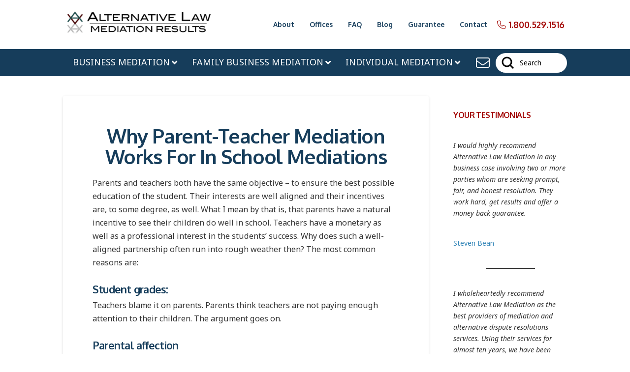

--- FILE ---
content_type: text/html; charset=UTF-8
request_url: https://alternativelaw.com/why-parent-teacher-mediation-works-for-in-school-mediations/
body_size: 26557
content:
<!DOCTYPE html>
<html class="no-js" lang="en-US">
<head>
<meta charset="UTF-8">
<meta name="viewport" content="width=device-width, initial-scale=1.0">
<link rel="pingback" href="https://alternativelaw.com/xmlrpc.php">
<meta name='robots' content='index, follow, max-image-preview:large, max-snippet:-1, max-video-preview:-1' />
	<style>img:is([sizes="auto" i], [sizes^="auto," i]) { contain-intrinsic-size: 3000px 1500px }</style>
	
	<!-- This site is optimized with the Yoast SEO Premium plugin v25.8 (Yoast SEO v26.3) - https://yoast.com/wordpress/plugins/seo/ -->
	<title>Why Parent-Teacher Mediation Works For In School Mediations | Alternative Law Mediation - 800.529-1516</title><link rel="preload" as="style" href="https://fonts.googleapis.com/css?family=Noto%20Sans:400,400i,700,700i,,300|Oxygen:400,400i,700,700i&subset=latin%2Clatin-ext&display=swap" /><link rel="stylesheet" href="https://fonts.googleapis.com/css?family=Noto%20Sans:400,400i,700,700i,,300|Oxygen:400,400i,700,700i&subset=latin%2Clatin-ext&display=swap" media="print" onload="this.media='all'" /><noscript><link rel="stylesheet" href="https://fonts.googleapis.com/css?family=Noto%20Sans:400,400i,700,700i,,300|Oxygen:400,400i,700,700i&subset=latin%2Clatin-ext&display=swap" /></noscript>
	<meta name="description" content="Lean why Parent-Teacher Mediation Works in schools to ensure the best possible education of students all over America." />
	<link rel="canonical" href="https://alternativelaw.com/why-parent-teacher-mediation-works-for-in-school-mediations/" />
	<meta property="og:locale" content="en_US" />
	<meta property="og:type" content="article" />
	<meta property="og:title" content="Why Parent-Teacher Mediation Works For In School Mediations" />
	<meta property="og:description" content="Lean why Parent-Teacher Mediation Works in schools to ensure the best possible education of students all over America." />
	<meta property="og:url" content="https://alternativelaw.com/why-parent-teacher-mediation-works-for-in-school-mediations/" />
	<meta property="og:site_name" content="Alternative Law Mediation - 800.529-1516" />
	<meta property="article:publisher" content="https://www.facebook.com/Alternative-Law-274343403569/" />
	<meta property="article:published_time" content="2017-05-17T06:58:00+00:00" />
	<meta property="article:modified_time" content="2024-07-11T18:54:28+00:00" />
	<meta property="og:image" content="https://alternativelaw.com/wp-content/uploads/2017/05/154953696.jpg" />
	<meta name="author" content="Alternative Law Mediation" />
	<meta name="twitter:card" content="summary_large_image" />
	<meta name="twitter:creator" content="@alternativelaw" />
	<meta name="twitter:site" content="@alternativelaw" />
	<meta name="twitter:label1" content="Written by" />
	<meta name="twitter:data1" content="Alternative Law Mediation" />
	<meta name="twitter:label2" content="Est. reading time" />
	<meta name="twitter:data2" content="4 minutes" />
	<script type="application/ld+json" class="yoast-schema-graph">{"@context":"https://schema.org","@graph":[{"@type":"Article","@id":"https://alternativelaw.com/why-parent-teacher-mediation-works-for-in-school-mediations/#article","isPartOf":{"@id":"https://alternativelaw.com/why-parent-teacher-mediation-works-for-in-school-mediations/"},"author":{"name":"Alternative Law Mediation","@id":"https://alternativelaw.com/#/schema/person/92af1ef892b218dd676b079ebce56d91"},"headline":"Why Parent-Teacher Mediation Works For In School Mediations","datePublished":"2017-05-17T06:58:00+00:00","dateModified":"2024-07-11T18:54:28+00:00","mainEntityOfPage":{"@id":"https://alternativelaw.com/why-parent-teacher-mediation-works-for-in-school-mediations/"},"wordCount":678,"publisher":{"@id":"https://alternativelaw.com/#organization"},"image":{"@id":"https://alternativelaw.com/why-parent-teacher-mediation-works-for-in-school-mediations/#primaryimage"},"thumbnailUrl":"https://alternativelaw.com/wp-content/uploads/2017/05/154953696.jpg","keywords":["education","mediations","parent teacher mediation","school mediation"],"articleSection":["Mediation","Meditation Techniques","Resolution","School Mediation"],"inLanguage":"en-US"},{"@type":"WebPage","@id":"https://alternativelaw.com/why-parent-teacher-mediation-works-for-in-school-mediations/","url":"https://alternativelaw.com/why-parent-teacher-mediation-works-for-in-school-mediations/","name":"Why Parent-Teacher Mediation Works For In School Mediations | Alternative Law Mediation - 800.529-1516","isPartOf":{"@id":"https://alternativelaw.com/#website"},"primaryImageOfPage":{"@id":"https://alternativelaw.com/why-parent-teacher-mediation-works-for-in-school-mediations/#primaryimage"},"image":{"@id":"https://alternativelaw.com/why-parent-teacher-mediation-works-for-in-school-mediations/#primaryimage"},"thumbnailUrl":"https://alternativelaw.com/wp-content/uploads/2017/05/154953696.jpg","datePublished":"2017-05-17T06:58:00+00:00","dateModified":"2024-07-11T18:54:28+00:00","description":"Lean why Parent-Teacher Mediation Works in schools to ensure the best possible education of students all over America.","breadcrumb":{"@id":"https://alternativelaw.com/why-parent-teacher-mediation-works-for-in-school-mediations/#breadcrumb"},"inLanguage":"en-US","potentialAction":[{"@type":"ReadAction","target":["https://alternativelaw.com/why-parent-teacher-mediation-works-for-in-school-mediations/"]}]},{"@type":"ImageObject","inLanguage":"en-US","@id":"https://alternativelaw.com/why-parent-teacher-mediation-works-for-in-school-mediations/#primaryimage","url":"https://alternativelaw.com/wp-content/uploads/2017/05/154953696.jpg","contentUrl":"https://alternativelaw.com/wp-content/uploads/2017/05/154953696.jpg","width":612,"height":408},{"@type":"BreadcrumbList","@id":"https://alternativelaw.com/why-parent-teacher-mediation-works-for-in-school-mediations/#breadcrumb","itemListElement":[{"@type":"ListItem","position":1,"name":"Home","item":"https://alternativelaw.com/"},{"@type":"ListItem","position":2,"name":"Alternative Law Blog","item":"https://alternativelaw.com/alternative-law-blog/"},{"@type":"ListItem","position":3,"name":"Mediation","item":"https://alternativelaw.com/category/mediation/"},{"@type":"ListItem","position":4,"name":"Why Parent-Teacher Mediation Works For In School Mediations"}]},{"@type":"WebSite","@id":"https://alternativelaw.com/#website","url":"https://alternativelaw.com/","name":"Alternative Law Mediation Results","description":"Family Business Mediation and Business Mediation","publisher":{"@id":"https://alternativelaw.com/#organization"},"alternateName":"Alternative Law Mediation","potentialAction":[{"@type":"SearchAction","target":{"@type":"EntryPoint","urlTemplate":"https://alternativelaw.com/?s={search_term_string}"},"query-input":{"@type":"PropertyValueSpecification","valueRequired":true,"valueName":"search_term_string"}}],"inLanguage":"en-US"},{"@type":"Organization","@id":"https://alternativelaw.com/#organization","name":"Alternative Law Medation Results","alternateName":"Alternative Law Mediation","url":"https://alternativelaw.com/","logo":{"@type":"ImageObject","inLanguage":"en-US","@id":"https://alternativelaw.com/#/schema/logo/image/","url":"https://alternativelaw.com/wp-content/uploads/2024/07/Alternative-Law-Mediation-Results-Swuare-Logo-696.jpg","contentUrl":"https://alternativelaw.com/wp-content/uploads/2024/07/Alternative-Law-Mediation-Results-Swuare-Logo-696.jpg","width":696,"height":696,"caption":"Alternative Law Medation Results"},"image":{"@id":"https://alternativelaw.com/#/schema/logo/image/"},"sameAs":["https://www.facebook.com/Alternative-Law-274343403569/","https://x.com/alternativelaw"],"description":"With over 30 years of experience, our Business and Family Business mediators have all been trained by approved institutions such as: EEOC, ABA, federal and state courts, Family Mediator Council, Cornell University, Harvard Law School, and UMass Dispute Resolution Masters Programs. Alternative Law is the industry leader in client services and we have one of the highest business mediation and family business settlement rates in the country.","email":"mediation@alternativelaw.com","telephone":"1-800-529-1516","legalName":"Alternative Law","foundingDate":"1995-02-10","numberOfEmployees":{"@type":"QuantitativeValue","minValue":"51","maxValue":"200"},"publishingPrinciples":"https://alternativelaw.com/about-alternative-law-mediators-masters/","ownershipFundingInfo":"https://alternativelaw.com/about-alternative-law-mediators-masters/","diversityPolicy":"https://alternativelaw.com/diversity-mediation/"},{"@type":"Person","@id":"https://alternativelaw.com/#/schema/person/92af1ef892b218dd676b079ebce56d91","name":"Alternative Law Mediation","image":{"@type":"ImageObject","inLanguage":"en-US","@id":"https://alternativelaw.com/#/schema/person/image/","url":"https://alternativelaw.com/wp-content/wphb-cache/gravatar/af2/af27b53b4d9bfe6a074d1cdaf81ed441x96.jpg","contentUrl":"https://alternativelaw.com/wp-content/wphb-cache/gravatar/af2/af27b53b4d9bfe6a074d1cdaf81ed441x96.jpg","caption":"Alternative Law Mediation"}}]}</script>
	<!-- / Yoast SEO Premium plugin. -->


<link rel='dns-prefetch' href='//www.googletagmanager.com' />
<link rel='dns-prefetch' href='//fonts.googleapis.com' />
<link href='http://fonts.googleapis.com' rel='preconnect' />
<link href='//fonts.gstatic.com' crossorigin='' rel='preconnect' />
		<style>
			.lazyload,
			.lazyloading {
				max-width: 100%;
			}
		</style>
		
<link rel='stylesheet' id='wp-block-library-css' href='https://alternativelaw.com/wp-includes/css/dist/block-library/style.min.css' type='text/css' media='all' />
<style id='wp-block-library-theme-inline-css' type='text/css'>
.wp-block-audio :where(figcaption){color:#555;font-size:13px;text-align:center}.is-dark-theme .wp-block-audio :where(figcaption){color:#ffffffa6}.wp-block-audio{margin:0 0 1em}.wp-block-code{border:1px solid #ccc;border-radius:4px;font-family:Menlo,Consolas,monaco,monospace;padding:.8em 1em}.wp-block-embed :where(figcaption){color:#555;font-size:13px;text-align:center}.is-dark-theme .wp-block-embed :where(figcaption){color:#ffffffa6}.wp-block-embed{margin:0 0 1em}.blocks-gallery-caption{color:#555;font-size:13px;text-align:center}.is-dark-theme .blocks-gallery-caption{color:#ffffffa6}:root :where(.wp-block-image figcaption){color:#555;font-size:13px;text-align:center}.is-dark-theme :root :where(.wp-block-image figcaption){color:#ffffffa6}.wp-block-image{margin:0 0 1em}.wp-block-pullquote{border-bottom:4px solid;border-top:4px solid;color:currentColor;margin-bottom:1.75em}.wp-block-pullquote cite,.wp-block-pullquote footer,.wp-block-pullquote__citation{color:currentColor;font-size:.8125em;font-style:normal;text-transform:uppercase}.wp-block-quote{border-left:.25em solid;margin:0 0 1.75em;padding-left:1em}.wp-block-quote cite,.wp-block-quote footer{color:currentColor;font-size:.8125em;font-style:normal;position:relative}.wp-block-quote:where(.has-text-align-right){border-left:none;border-right:.25em solid;padding-left:0;padding-right:1em}.wp-block-quote:where(.has-text-align-center){border:none;padding-left:0}.wp-block-quote.is-large,.wp-block-quote.is-style-large,.wp-block-quote:where(.is-style-plain){border:none}.wp-block-search .wp-block-search__label{font-weight:700}.wp-block-search__button{border:1px solid #ccc;padding:.375em .625em}:where(.wp-block-group.has-background){padding:1.25em 2.375em}.wp-block-separator.has-css-opacity{opacity:.4}.wp-block-separator{border:none;border-bottom:2px solid;margin-left:auto;margin-right:auto}.wp-block-separator.has-alpha-channel-opacity{opacity:1}.wp-block-separator:not(.is-style-wide):not(.is-style-dots){width:100px}.wp-block-separator.has-background:not(.is-style-dots){border-bottom:none;height:1px}.wp-block-separator.has-background:not(.is-style-wide):not(.is-style-dots){height:2px}.wp-block-table{margin:0 0 1em}.wp-block-table td,.wp-block-table th{word-break:normal}.wp-block-table :where(figcaption){color:#555;font-size:13px;text-align:center}.is-dark-theme .wp-block-table :where(figcaption){color:#ffffffa6}.wp-block-video :where(figcaption){color:#555;font-size:13px;text-align:center}.is-dark-theme .wp-block-video :where(figcaption){color:#ffffffa6}.wp-block-video{margin:0 0 1em}:root :where(.wp-block-template-part.has-background){margin-bottom:0;margin-top:0;padding:1.25em 2.375em}
</style>
<style id='classic-theme-styles-inline-css' type='text/css'>
/*! This file is auto-generated */
.wp-block-button__link{color:#fff;background-color:#32373c;border-radius:9999px;box-shadow:none;text-decoration:none;padding:calc(.667em + 2px) calc(1.333em + 2px);font-size:1.125em}.wp-block-file__button{background:#32373c;color:#fff;text-decoration:none}
</style>
<style id='global-styles-inline-css' type='text/css'>
:root{--wp--preset--aspect-ratio--square: 1;--wp--preset--aspect-ratio--4-3: 4/3;--wp--preset--aspect-ratio--3-4: 3/4;--wp--preset--aspect-ratio--3-2: 3/2;--wp--preset--aspect-ratio--2-3: 2/3;--wp--preset--aspect-ratio--16-9: 16/9;--wp--preset--aspect-ratio--9-16: 9/16;--wp--preset--color--black: #000000;--wp--preset--color--cyan-bluish-gray: #abb8c3;--wp--preset--color--white: #ffffff;--wp--preset--color--pale-pink: #f78da7;--wp--preset--color--vivid-red: #cf2e2e;--wp--preset--color--luminous-vivid-orange: #ff6900;--wp--preset--color--luminous-vivid-amber: #fcb900;--wp--preset--color--light-green-cyan: #7bdcb5;--wp--preset--color--vivid-green-cyan: #00d084;--wp--preset--color--pale-cyan-blue: #8ed1fc;--wp--preset--color--vivid-cyan-blue: #0693e3;--wp--preset--color--vivid-purple: #9b51e0;--wp--preset--gradient--vivid-cyan-blue-to-vivid-purple: linear-gradient(135deg,rgba(6,147,227,1) 0%,rgb(155,81,224) 100%);--wp--preset--gradient--light-green-cyan-to-vivid-green-cyan: linear-gradient(135deg,rgb(122,220,180) 0%,rgb(0,208,130) 100%);--wp--preset--gradient--luminous-vivid-amber-to-luminous-vivid-orange: linear-gradient(135deg,rgba(252,185,0,1) 0%,rgba(255,105,0,1) 100%);--wp--preset--gradient--luminous-vivid-orange-to-vivid-red: linear-gradient(135deg,rgba(255,105,0,1) 0%,rgb(207,46,46) 100%);--wp--preset--gradient--very-light-gray-to-cyan-bluish-gray: linear-gradient(135deg,rgb(238,238,238) 0%,rgb(169,184,195) 100%);--wp--preset--gradient--cool-to-warm-spectrum: linear-gradient(135deg,rgb(74,234,220) 0%,rgb(151,120,209) 20%,rgb(207,42,186) 40%,rgb(238,44,130) 60%,rgb(251,105,98) 80%,rgb(254,248,76) 100%);--wp--preset--gradient--blush-light-purple: linear-gradient(135deg,rgb(255,206,236) 0%,rgb(152,150,240) 100%);--wp--preset--gradient--blush-bordeaux: linear-gradient(135deg,rgb(254,205,165) 0%,rgb(254,45,45) 50%,rgb(107,0,62) 100%);--wp--preset--gradient--luminous-dusk: linear-gradient(135deg,rgb(255,203,112) 0%,rgb(199,81,192) 50%,rgb(65,88,208) 100%);--wp--preset--gradient--pale-ocean: linear-gradient(135deg,rgb(255,245,203) 0%,rgb(182,227,212) 50%,rgb(51,167,181) 100%);--wp--preset--gradient--electric-grass: linear-gradient(135deg,rgb(202,248,128) 0%,rgb(113,206,126) 100%);--wp--preset--gradient--midnight: linear-gradient(135deg,rgb(2,3,129) 0%,rgb(40,116,252) 100%);--wp--preset--font-size--small: 13px;--wp--preset--font-size--medium: 20px;--wp--preset--font-size--large: 36px;--wp--preset--font-size--x-large: 42px;--wp--preset--spacing--20: 0.44rem;--wp--preset--spacing--30: 0.67rem;--wp--preset--spacing--40: 1rem;--wp--preset--spacing--50: 1.5rem;--wp--preset--spacing--60: 2.25rem;--wp--preset--spacing--70: 3.38rem;--wp--preset--spacing--80: 5.06rem;--wp--preset--shadow--natural: 6px 6px 9px rgba(0, 0, 0, 0.2);--wp--preset--shadow--deep: 12px 12px 50px rgba(0, 0, 0, 0.4);--wp--preset--shadow--sharp: 6px 6px 0px rgba(0, 0, 0, 0.2);--wp--preset--shadow--outlined: 6px 6px 0px -3px rgba(255, 255, 255, 1), 6px 6px rgba(0, 0, 0, 1);--wp--preset--shadow--crisp: 6px 6px 0px rgba(0, 0, 0, 1);}:where(.is-layout-flex){gap: 0.5em;}:where(.is-layout-grid){gap: 0.5em;}body .is-layout-flex{display: flex;}.is-layout-flex{flex-wrap: wrap;align-items: center;}.is-layout-flex > :is(*, div){margin: 0;}body .is-layout-grid{display: grid;}.is-layout-grid > :is(*, div){margin: 0;}:where(.wp-block-columns.is-layout-flex){gap: 2em;}:where(.wp-block-columns.is-layout-grid){gap: 2em;}:where(.wp-block-post-template.is-layout-flex){gap: 1.25em;}:where(.wp-block-post-template.is-layout-grid){gap: 1.25em;}.has-black-color{color: var(--wp--preset--color--black) !important;}.has-cyan-bluish-gray-color{color: var(--wp--preset--color--cyan-bluish-gray) !important;}.has-white-color{color: var(--wp--preset--color--white) !important;}.has-pale-pink-color{color: var(--wp--preset--color--pale-pink) !important;}.has-vivid-red-color{color: var(--wp--preset--color--vivid-red) !important;}.has-luminous-vivid-orange-color{color: var(--wp--preset--color--luminous-vivid-orange) !important;}.has-luminous-vivid-amber-color{color: var(--wp--preset--color--luminous-vivid-amber) !important;}.has-light-green-cyan-color{color: var(--wp--preset--color--light-green-cyan) !important;}.has-vivid-green-cyan-color{color: var(--wp--preset--color--vivid-green-cyan) !important;}.has-pale-cyan-blue-color{color: var(--wp--preset--color--pale-cyan-blue) !important;}.has-vivid-cyan-blue-color{color: var(--wp--preset--color--vivid-cyan-blue) !important;}.has-vivid-purple-color{color: var(--wp--preset--color--vivid-purple) !important;}.has-black-background-color{background-color: var(--wp--preset--color--black) !important;}.has-cyan-bluish-gray-background-color{background-color: var(--wp--preset--color--cyan-bluish-gray) !important;}.has-white-background-color{background-color: var(--wp--preset--color--white) !important;}.has-pale-pink-background-color{background-color: var(--wp--preset--color--pale-pink) !important;}.has-vivid-red-background-color{background-color: var(--wp--preset--color--vivid-red) !important;}.has-luminous-vivid-orange-background-color{background-color: var(--wp--preset--color--luminous-vivid-orange) !important;}.has-luminous-vivid-amber-background-color{background-color: var(--wp--preset--color--luminous-vivid-amber) !important;}.has-light-green-cyan-background-color{background-color: var(--wp--preset--color--light-green-cyan) !important;}.has-vivid-green-cyan-background-color{background-color: var(--wp--preset--color--vivid-green-cyan) !important;}.has-pale-cyan-blue-background-color{background-color: var(--wp--preset--color--pale-cyan-blue) !important;}.has-vivid-cyan-blue-background-color{background-color: var(--wp--preset--color--vivid-cyan-blue) !important;}.has-vivid-purple-background-color{background-color: var(--wp--preset--color--vivid-purple) !important;}.has-black-border-color{border-color: var(--wp--preset--color--black) !important;}.has-cyan-bluish-gray-border-color{border-color: var(--wp--preset--color--cyan-bluish-gray) !important;}.has-white-border-color{border-color: var(--wp--preset--color--white) !important;}.has-pale-pink-border-color{border-color: var(--wp--preset--color--pale-pink) !important;}.has-vivid-red-border-color{border-color: var(--wp--preset--color--vivid-red) !important;}.has-luminous-vivid-orange-border-color{border-color: var(--wp--preset--color--luminous-vivid-orange) !important;}.has-luminous-vivid-amber-border-color{border-color: var(--wp--preset--color--luminous-vivid-amber) !important;}.has-light-green-cyan-border-color{border-color: var(--wp--preset--color--light-green-cyan) !important;}.has-vivid-green-cyan-border-color{border-color: var(--wp--preset--color--vivid-green-cyan) !important;}.has-pale-cyan-blue-border-color{border-color: var(--wp--preset--color--pale-cyan-blue) !important;}.has-vivid-cyan-blue-border-color{border-color: var(--wp--preset--color--vivid-cyan-blue) !important;}.has-vivid-purple-border-color{border-color: var(--wp--preset--color--vivid-purple) !important;}.has-vivid-cyan-blue-to-vivid-purple-gradient-background{background: var(--wp--preset--gradient--vivid-cyan-blue-to-vivid-purple) !important;}.has-light-green-cyan-to-vivid-green-cyan-gradient-background{background: var(--wp--preset--gradient--light-green-cyan-to-vivid-green-cyan) !important;}.has-luminous-vivid-amber-to-luminous-vivid-orange-gradient-background{background: var(--wp--preset--gradient--luminous-vivid-amber-to-luminous-vivid-orange) !important;}.has-luminous-vivid-orange-to-vivid-red-gradient-background{background: var(--wp--preset--gradient--luminous-vivid-orange-to-vivid-red) !important;}.has-very-light-gray-to-cyan-bluish-gray-gradient-background{background: var(--wp--preset--gradient--very-light-gray-to-cyan-bluish-gray) !important;}.has-cool-to-warm-spectrum-gradient-background{background: var(--wp--preset--gradient--cool-to-warm-spectrum) !important;}.has-blush-light-purple-gradient-background{background: var(--wp--preset--gradient--blush-light-purple) !important;}.has-blush-bordeaux-gradient-background{background: var(--wp--preset--gradient--blush-bordeaux) !important;}.has-luminous-dusk-gradient-background{background: var(--wp--preset--gradient--luminous-dusk) !important;}.has-pale-ocean-gradient-background{background: var(--wp--preset--gradient--pale-ocean) !important;}.has-electric-grass-gradient-background{background: var(--wp--preset--gradient--electric-grass) !important;}.has-midnight-gradient-background{background: var(--wp--preset--gradient--midnight) !important;}.has-small-font-size{font-size: var(--wp--preset--font-size--small) !important;}.has-medium-font-size{font-size: var(--wp--preset--font-size--medium) !important;}.has-large-font-size{font-size: var(--wp--preset--font-size--large) !important;}.has-x-large-font-size{font-size: var(--wp--preset--font-size--x-large) !important;}
:where(.wp-block-post-template.is-layout-flex){gap: 1.25em;}:where(.wp-block-post-template.is-layout-grid){gap: 1.25em;}
:where(.wp-block-columns.is-layout-flex){gap: 2em;}:where(.wp-block-columns.is-layout-grid){gap: 2em;}
:root :where(.wp-block-pullquote){font-size: 1.5em;line-height: 1.6;}
</style>
<link rel='stylesheet' id='wphb-1-css' href='https://alternativelaw.com/wp-content/uploads/hummingbird-assets/bfa8883789ac6d1c0ac9288a0653ea77.css' type='text/css' media='all' />
<style id='cs-inline-css' type='text/css'>
@media (min-width:1200px){.x-hide-xl{display:none !important;}}@media (min-width:979px) and (max-width:1199px){.x-hide-lg{display:none !important;}}@media (min-width:767px) and (max-width:978px){.x-hide-md{display:none !important;}}@media (min-width:480px) and (max-width:766px){.x-hide-sm{display:none !important;}}@media (max-width:479px){.x-hide-xs{display:none !important;}} a,h1 a:hover,h2 a:hover,h3 a:hover,h4 a:hover,h5 a:hover,h6 a:hover,.x-breadcrumb-wrap a:hover,.widget ul li a:hover,.widget ol li a:hover,.widget.widget_text ul li a,.widget.widget_text ol li a,.widget_nav_menu .current-menu-item > a,.x-accordion-heading .x-accordion-toggle:hover,.x-comment-author a:hover,.x-comment-time:hover,.x-recent-posts a:hover .h-recent-posts{color:#163d5b;}a:hover,.widget.widget_text ul li a:hover,.widget.widget_text ol li a:hover,.x-twitter-widget ul li a:hover{color:#3386b8;}.rev_slider_wrapper,a.x-img-thumbnail:hover,.x-slider-container.below,.page-template-template-blank-3-php .x-slider-container.above,.page-template-template-blank-6-php .x-slider-container.above{border-color:#163d5b;}.entry-thumb:before,.x-pagination span.current,.woocommerce-pagination span[aria-current],.flex-direction-nav a,.flex-control-nav a:hover,.flex-control-nav a.flex-active,.mejs-time-current,.x-dropcap,.x-skill-bar .bar,.x-pricing-column.featured h2,.h-comments-title small,.x-entry-share .x-share:hover,.x-highlight,.x-recent-posts .x-recent-posts-img:after{background-color:#163d5b;}.x-nav-tabs > .active > a,.x-nav-tabs > .active > a:hover{box-shadow:inset 0 3px 0 0 #163d5b;}.x-main{width:calc(75% - 2.463055%);}.x-sidebar{width:calc(100% - 2.463055% - 75%);}.x-comment-author,.x-comment-time,.comment-form-author label,.comment-form-email label,.comment-form-url label,.comment-form-rating label,.comment-form-comment label,.widget_calendar #wp-calendar caption,.widget.widget_rss li .rsswidget{font-family:"Oxygen",sans-serif;font-weight:700;}.p-landmark-sub,.p-meta,input,button,select,textarea{font-family:"Noto Sans",sans-serif;}.widget ul li a,.widget ol li a,.x-comment-time{color:#333333;}.widget_text ol li a,.widget_text ul li a{color:#163d5b;}.widget_text ol li a:hover,.widget_text ul li a:hover{color:#3386b8;}.comment-form-author label,.comment-form-email label,.comment-form-url label,.comment-form-rating label,.comment-form-comment label,.widget_calendar #wp-calendar th,.p-landmark-sub strong,.widget_tag_cloud .tagcloud a:hover,.widget_tag_cloud .tagcloud a:active,.entry-footer a:hover,.entry-footer a:active,.x-breadcrumbs .current,.x-comment-author,.x-comment-author a{color:#163d5b;}.widget_calendar #wp-calendar th{border-color:#163d5b;}.h-feature-headline span i{background-color:#163d5b;}@media (max-width:978.98px){}html{font-size:14px;}@media (min-width:500px){html{font-size:calc(14px + (14 - 14) * ((100vw - 500px) / (1000 - 500)));}}@media (min-width:1000px){html{font-size:14px;}}body{font-style:normal;font-weight:400;color:#333333;background-color:rgb(255,255,255);}.w-b{font-weight:400 !important;}h1,h2,h3,h4,h5,h6,.h1,.h2,.h3,.h4,.h5,.h6,.x-text-headline{font-family:"Oxygen",sans-serif;font-style:normal;font-weight:700;}h1,.h1{letter-spacing:-0.035em;}h2,.h2{letter-spacing:-0.035em;}h3,.h3{letter-spacing:-0.035em;}h4,.h4{letter-spacing:-0.035em;}h5,.h5{letter-spacing:-0.035em;}h6,.h6{letter-spacing:-0.035em;}.w-h{font-weight:700 !important;}.x-container.width{width:80%;}.x-container.max{max-width:1400px;}.x-bar-content.x-container.width{flex-basis:80%;}.x-main.full{float:none;clear:both;display:block;width:auto;}@media (max-width:978.98px){.x-main.full,.x-main.left,.x-main.right,.x-sidebar.left,.x-sidebar.right{float:none;display:block;width:auto !important;}}.entry-header,.entry-content{font-size:1.15rem;}body,input,button,select,textarea{font-family:"Noto Sans",sans-serif;}h1,h2,h3,h4,h5,h6,.h1,.h2,.h3,.h4,.h5,.h6,h1 a,h2 a,h3 a,h4 a,h5 a,h6 a,.h1 a,.h2 a,.h3 a,.h4 a,.h5 a,.h6 a,blockquote{color:#163d5b;}.cfc-h-tx{color:#163d5b !important;}.cfc-h-bd{border-color:#163d5b !important;}.cfc-h-bg{background-color:#163d5b !important;}.cfc-b-tx{color:#333333 !important;}.cfc-b-bd{border-color:#333333 !important;}.cfc-b-bg{background-color:#333333 !important;}.x-btn,.button,[type="submit"]{color:#ffffff;border-color:transparent;background-color:#163d5b;text-shadow:0 0.075em 0.075em rgba(0,0,0,0.5);border-radius:0.25em;}.x-btn:hover,.button:hover,[type="submit"]:hover{color:#ffffff;border-color:transparent;background-color:#3386b8;text-shadow:0 0.075em 0.075em rgba(0,0,0,0.5);}.x-btn.x-btn-real,.x-btn.x-btn-real:hover{margin-bottom:0.25em;text-shadow:0 0.075em 0.075em rgba(0,0,0,0.65);}.x-btn.x-btn-real{box-shadow:0 0.25em 0 0 #a71000,0 4px 9px rgba(0,0,0,0.75);}.x-btn.x-btn-real:hover{box-shadow:0 0.25em 0 0 #a71000,0 4px 9px rgba(0,0,0,0.75);}.x-btn.x-btn-flat,.x-btn.x-btn-flat:hover{margin-bottom:0;text-shadow:0 0.075em 0.075em rgba(0,0,0,0.65);box-shadow:none;}.x-btn.x-btn-transparent,.x-btn.x-btn-transparent:hover{margin-bottom:0;border-width:3px;text-shadow:none;text-transform:uppercase;background-color:transparent;box-shadow:none;}.bg .mejs-container,.x-video .mejs-container{position:unset !important;} @font-face{font-family:'FontAwesomePro';font-style:normal;font-weight:900;font-display:swap;src:url('https://alternativelaw.com/wp-content/themes/pro/cornerstone/assets/fonts/fa-solid-900.woff2?ver=6.7.2') format('woff2'),url('https://alternativelaw.com/wp-content/themes/pro/cornerstone/assets/fonts/fa-solid-900.ttf?ver=6.7.2') format('truetype');}[data-x-fa-pro-icon]{font-family:"FontAwesomePro" !important;}[data-x-fa-pro-icon]:before{content:attr(data-x-fa-pro-icon);}[data-x-icon],[data-x-icon-o],[data-x-icon-l],[data-x-icon-s],[data-x-icon-b],[data-x-icon-sr],[data-x-icon-ss],[data-x-icon-sl],[data-x-fa-pro-icon],[class*="cs-fa-"]{display:inline-flex;font-style:normal;font-weight:400;text-decoration:inherit;text-rendering:auto;-webkit-font-smoothing:antialiased;-moz-osx-font-smoothing:grayscale;}[data-x-icon].left,[data-x-icon-o].left,[data-x-icon-l].left,[data-x-icon-s].left,[data-x-icon-b].left,[data-x-icon-sr].left,[data-x-icon-ss].left,[data-x-icon-sl].left,[data-x-fa-pro-icon].left,[class*="cs-fa-"].left{margin-right:0.5em;}[data-x-icon].right,[data-x-icon-o].right,[data-x-icon-l].right,[data-x-icon-s].right,[data-x-icon-b].right,[data-x-icon-sr].right,[data-x-icon-ss].right,[data-x-icon-sl].right,[data-x-fa-pro-icon].right,[class*="cs-fa-"].right{margin-left:0.5em;}[data-x-icon]:before,[data-x-icon-o]:before,[data-x-icon-l]:before,[data-x-icon-s]:before,[data-x-icon-b]:before,[data-x-icon-sr]:before,[data-x-icon-ss]:before,[data-x-icon-sl]:before,[data-x-fa-pro-icon]:before,[class*="cs-fa-"]:before{line-height:1;}@font-face{font-family:'FontAwesome';font-style:normal;font-weight:900;font-display:swap;src:url('https://alternativelaw.com/wp-content/themes/pro/cornerstone/assets/fonts/fa-solid-900.woff2?ver=6.7.2') format('woff2'),url('https://alternativelaw.com/wp-content/themes/pro/cornerstone/assets/fonts/fa-solid-900.ttf?ver=6.7.2') format('truetype');}[data-x-icon],[data-x-icon-s],[data-x-icon][class*="cs-fa-"]{font-family:"FontAwesome" !important;font-weight:900;}[data-x-icon]:before,[data-x-icon][class*="cs-fa-"]:before{content:attr(data-x-icon);}[data-x-icon-s]:before{content:attr(data-x-icon-s);}@font-face{font-family:'FontAwesomeRegular';font-style:normal;font-weight:400;font-display:swap;src:url('https://alternativelaw.com/wp-content/themes/pro/cornerstone/assets/fonts/fa-regular-400.woff2?ver=6.7.2') format('woff2'),url('https://alternativelaw.com/wp-content/themes/pro/cornerstone/assets/fonts/fa-regular-400.ttf?ver=6.7.2') format('truetype');}@font-face{font-family:'FontAwesomePro';font-style:normal;font-weight:400;font-display:swap;src:url('https://alternativelaw.com/wp-content/themes/pro/cornerstone/assets/fonts/fa-regular-400.woff2?ver=6.7.2') format('woff2'),url('https://alternativelaw.com/wp-content/themes/pro/cornerstone/assets/fonts/fa-regular-400.ttf?ver=6.7.2') format('truetype');}[data-x-icon-o]{font-family:"FontAwesomeRegular" !important;}[data-x-icon-o]:before{content:attr(data-x-icon-o);}@font-face{font-family:'FontAwesomeLight';font-style:normal;font-weight:300;font-display:swap;src:url('https://alternativelaw.com/wp-content/themes/pro/cornerstone/assets/fonts/fa-light-300.woff2?ver=6.7.2') format('woff2'),url('https://alternativelaw.com/wp-content/themes/pro/cornerstone/assets/fonts/fa-light-300.ttf?ver=6.7.2') format('truetype');}@font-face{font-family:'FontAwesomePro';font-style:normal;font-weight:300;font-display:swap;src:url('https://alternativelaw.com/wp-content/themes/pro/cornerstone/assets/fonts/fa-light-300.woff2?ver=6.7.2') format('woff2'),url('https://alternativelaw.com/wp-content/themes/pro/cornerstone/assets/fonts/fa-light-300.ttf?ver=6.7.2') format('truetype');}[data-x-icon-l]{font-family:"FontAwesomeLight" !important;font-weight:300;}[data-x-icon-l]:before{content:attr(data-x-icon-l);}@font-face{font-family:'FontAwesomeBrands';font-style:normal;font-weight:normal;font-display:swap;src:url('https://alternativelaw.com/wp-content/themes/pro/cornerstone/assets/fonts/fa-brands-400.woff2?ver=6.7.2') format('woff2'),url('https://alternativelaw.com/wp-content/themes/pro/cornerstone/assets/fonts/fa-brands-400.ttf?ver=6.7.2') format('truetype');}[data-x-icon-b]{font-family:"FontAwesomeBrands" !important;}[data-x-icon-b]:before{content:attr(data-x-icon-b);}.widget.widget_rss li .rsswidget:before{content:"\f35d";padding-right:0.4em;font-family:"FontAwesome";} .m3bv-0.x-bar{height:100px;background-color:#ffffff;box-shadow:0px 3px 25px 0px rgba(0,0,0,0.15);}.m3bv-0 .x-bar-content{justify-content:space-between;height:100px;}.m3bv-0.x-bar-space{height:100px;}.m3bv-1.x-bar{border-top-width:0;border-right-width:0;border-bottom-width:0;border-left-width:0;font-size:1em;z-index:9999;}.m3bv-1 .x-bar-content{display:flex;flex-direction:row;align-items:center;}.m3bv-1.x-bar-outer-spacers:after,.m3bv-1.x-bar-outer-spacers:before{flex-basis:20px;width:20px!important;height:20px;}.m3bv-1.x-bar-space{font-size:1em;}.m3bv-2.x-bar{height:55px;background-color:#163d5b;}.m3bv-2 .x-bar-content{justify-content:flex-start;height:55px;}.m3bv-2.x-bar-space{height:55px;}.m3bv-3.x-bar-container{display:flex;flex-direction:row;align-items:center;flex-basis:auto;border-top-width:0;border-right-width:0;border-bottom-width:0;border-left-width:0;font-size:1em;z-index:auto;}.m3bv-4.x-bar-container{justify-content:flex-start;}.m3bv-5.x-bar-container{flex-grow:1;flex-shrink:0;}.m3bv-7.x-bar-container{justify-content:space-between;}.m3bv-8.x-bar-container{flex-grow:0;flex-shrink:1;}.m3bv-9.x-bar-container{padding-top:0em;padding-right:0em;padding-bottom:0.5em;padding-left:0em;}.m3bv-a.x-bar-container{justify-content:flex-end;}.m3bv-b.x-image{font-size:1em;margin-top:0px;margin-right:0px;margin-left:0px;border-top-width:0;border-right-width:0;border-bottom-width:0;border-left-width:0;}.m3bv-b.x-image img{aspect-ratio:auto;}.m3bv-c.x-image{width:300px;margin-bottom:.5em;}.m3bv-c.x-image img{width:100%;}.m3bv-d.x-image{max-width:250px;margin-bottom:0.5em;}.m3bv-f.x-anchor {border-top-width:0;border-right-width:0;border-bottom-width:0;border-left-width:0;font-size:1em;}.m3bv-f.x-anchor .x-anchor-content {display:flex;flex-direction:row;align-items:center;}.m3bv-g.x-anchor .x-anchor-content {justify-content:center;}.m3bv-h.x-anchor .x-graphic {margin-top:5px;margin-bottom:5px;margin-left:5px;}.m3bv-h.x-anchor .x-graphic-icon {width:auto;border-top-width:0;border-right-width:0;border-bottom-width:0;border-left-width:0;}.m3bv-i.x-anchor .x-anchor-text {margin-top:5px;margin-bottom:5px;margin-left:5px;}.m3bv-i.x-anchor .x-anchor-text-primary {font-style:normal;}.m3bv-j.x-anchor .x-anchor-text {margin-right:5px;}.m3bv-k.x-anchor .x-anchor-text-primary {font-family:inherit;color:rgba(0,0,0,1);}.m3bv-l.x-anchor .x-anchor-text-primary {font-size:1.25em;}.m3bv-m.x-anchor .x-anchor-text-primary {font-weight:500;}.m3bv-n.x-anchor .x-anchor-text-primary {line-height:1;}.m3bv-o.x-anchor:hover .x-anchor-text-primary,.m3bv-o.x-anchor[class*="active"] .x-anchor-text-primary,[data-x-effect-provider*="colors"]:hover .m3bv-o.x-anchor .x-anchor-text-primary {color:rgba(0,0,0,0.5);}.m3bv-p.x-anchor .x-graphic {margin-right:5px;}.m3bv-q.x-anchor .x-graphic-icon {font-size:1.25em;}.m3bv-r.x-anchor .x-graphic-icon {color:rgba(0,0,0,1);}.m3bv-r.x-anchor:hover .x-graphic-icon,.m3bv-r.x-anchor[class*="active"] .x-graphic-icon,[data-x-effect-provider*="colors"]:hover .m3bv-r.x-anchor .x-graphic-icon {color:rgba(0,0,0,0.5);}.m3bv-t.x-anchor .x-anchor-content {padding-top:0.75em;padding-right:0.75em;padding-bottom:0.75em;padding-left:0.75em;}.m3bv-t.x-anchor .x-anchor-text-primary {font-size:1em;}.m3bv-t.x-anchor .x-anchor-sub-indicator {margin-top:5px;font-size:1em;color:rgba(0,0,0,1);}.m3bv-t.x-anchor:hover .x-anchor-sub-indicator,.m3bv-t.x-anchor[class*="active"] .x-anchor-sub-indicator,[data-x-effect-provider*="colors"]:hover .m3bv-t.x-anchor .x-anchor-sub-indicator {color:rgba(0,0,0,0.5);}.m3bv-u.x-anchor .x-anchor-text-primary {font-family:"Oxygen",sans-serif;}.m3bv-v.x-anchor .x-anchor-text-primary {font-weight:700;}.m3bv-w.x-anchor .x-anchor-text-primary {color:#163d5b;}.m3bv-x.x-anchor .x-anchor-sub-indicator {margin-right:5px;margin-bottom:5px;margin-left:5px;}.m3bv-y.x-anchor .x-anchor-content {justify-content:flex-start;}.m3bv-y.x-anchor .x-anchor-text-primary {font-weight:inherit;}.m3bv-z.x-anchor .x-anchor-text {margin-right:auto;}.m3bv-10.x-anchor .x-anchor-text-primary {color:#A30400;}.m3bv-10.x-anchor:hover .x-anchor-text-primary,.m3bv-10.x-anchor[class*="active"] .x-anchor-text-primary,[data-x-effect-provider*="colors"]:hover .m3bv-10.x-anchor .x-anchor-text-primary {color:#163d5b;}.m3bv-10.x-anchor .x-graphic {margin-right:0px;}.m3bv-10.x-anchor .x-graphic-icon {color:#A30400;}.m3bv-10.x-anchor:hover .x-graphic-icon,.m3bv-10.x-anchor[class*="active"] .x-graphic-icon,[data-x-effect-provider*="colors"]:hover .m3bv-10.x-anchor .x-graphic-icon {color:#3386b8;}.m3bv-11.x-anchor {width:3em;height:3em;}.m3bv-11.x-anchor .x-toggle {color:#3386b8;}.m3bv-11.x-anchor:hover .x-toggle,.m3bv-11.x-anchor[class*="active"] .x-toggle,[data-x-effect-provider*="colors"]:hover .m3bv-11.x-anchor .x-toggle {color:#163d5b;}.m3bv-11.x-anchor .x-toggle-burger {width:10em;margin-top:3em;margin-right:0;margin-bottom:3em;margin-left:0;font-size:2px;}.m3bv-11.x-anchor .x-toggle-burger-bun-t {transform:translate3d(0,calc(3em * -1),0);}.m3bv-11.x-anchor .x-toggle-burger-bun-b {transform:translate3d(0,3em,0);}.m3bv-12.x-anchor .x-anchor-content {justify-content:flex-end;flex-wrap:wrap;align-content:center;padding-top:0.5em;padding-right:0em;padding-bottom:0.5em;padding-left:0em;}.m3bv-12.x-anchor .x-anchor-text-primary {font-size:.85em;}.m3bv-12.x-anchor:hover .x-anchor-text-primary,.m3bv-12.x-anchor[class*="active"] .x-anchor-text-primary,[data-x-effect-provider*="colors"]:hover .m3bv-12.x-anchor .x-anchor-text-primary {color:#3386b8;}.m3bv-13.x-anchor .x-anchor-text-primary {line-height:.85;color:#333333;}.m3bv-14.x-anchor .x-anchor-text-primary {line-height:1.15;color:rgb(255,255,255);}.m3bv-14.x-anchor .x-anchor-sub-indicator {margin-top:10px;font-size:.85em;color:rgb(255,255,255);}.m3bv-14.x-anchor:hover .x-anchor-sub-indicator,.m3bv-14.x-anchor[class*="active"] .x-anchor-sub-indicator,[data-x-effect-provider*="colors"]:hover .m3bv-14.x-anchor .x-anchor-sub-indicator {color:#3386b8;}.m3bv-15.x-anchor .x-anchor-text-primary {font-weight:400;color:rgb(255,255,255);}.m3bv-16.x-anchor {margin-top:0em;margin-right:.5em;margin-bottom:0em;margin-left:.5em;}.m3bv-16.x-anchor .x-graphic-icon {font-size:2em;color:rgb(255,255,255);}.m3bv-16.x-anchor:hover .x-graphic-icon,.m3bv-16.x-anchor[class*="active"] .x-graphic-icon,[data-x-effect-provider*="colors"]:hover .m3bv-16.x-anchor .x-graphic-icon {color:rgba(227,227,227,0.5);}.m3bv-17{font-size:1em;}.m3bv-18{display:flex;flex-direction:row;flex-grow:0;flex-shrink:0;flex-basis:auto;}.m3bv-18 > li,.m3bv-18 > li > a{flex-grow:0;flex-shrink:1;flex-basis:auto;}.m3bv-19{justify-content:space-around;align-items:stretch;align-self:stretch;}.m3bv-1a,.m3bv-1a .x-anchor{transition-duration:300ms;transition-timing-function:cubic-bezier(0.400,0.000,0.200,1.000);}.m3bv-1b{justify-content:flex-start;align-items:center;align-self:flex-start;}.m3bv-1c .x-dropdown {width:14em;font-size:16px;border-top-width:0;border-right-width:0;border-bottom-width:0;border-left-width:0;background-color:rgb(255,255,255);box-shadow:0em 0.15em 2em 0em rgba(0,0,0,0.15);transition-duration:500ms,500ms,0s;transition-timing-function:cubic-bezier(0.400,0.000,0.200,1.000);}.m3bv-1c .x-dropdown:not(.x-active) {transition-delay:0s,0s,500ms;}.m3bv-1d{transition-duration:500ms,0s;transition-timing-function:cubic-bezier(0.400,0.000,0.200,1.000);}.m3bv-1d .x-modal-content-scroll-area{font-size:16px;padding-top:0;padding-right:calc(1em * 2);padding-bottom:0;padding-left:calc(1em * 2);}.m3bv-1d:not(.x-active){transition-delay:0s,500ms;}.m3bv-1d .x-modal-bg{background-color:rgba(0,0,0,0.75);}.m3bv-1d .x-modal-close{width:calc(1em * 2);height:calc(1em * 2);font-size:1em;color:rgb(255,255,255);}.m3bv-1d .x-modal-close:focus,.m3bv-1d .x-modal-close:hover{color:#3386b8;}.m3bv-1d .x-modal-content{display:flex;flex-direction:column;justify-content:flex-start;align-items:stretch;max-width:25em;border-top-width:0;border-right-width:0;border-bottom-width:0;border-left-width:0;background-color:rgba(255,255,255,1);box-shadow:0em 1.25em 2em 0em rgba(0,0,0,0.25);transition-duration:500ms;transition-timing-function:cubic-bezier(0.400,0.000,0.200,1.000);}.m3bv-1e{display:flex;align-items:flex-start;flex-grow:0;flex-shrink:0;flex-basis:auto;border-top-width:0;border-right-width:0;border-bottom-width:0;border-left-width:0;padding-right:1em;padding-bottom:1em;padding-left:1em;font-size:1em;aspect-ratio:auto;}.m3bv-1f{flex-direction:row;justify-content:center;padding-top:1em;}.m3bv-1g{background-color:rgb(255,255,255);}.m3bv-1h{flex-direction:column;justify-content:flex-start;}.m3bv-1i{padding-top:0em;}.m3bv-1j{padding-top:2em;background-color:#333333;}.m3bv-1k.x-text{margin-top:0em;margin-right:0em;margin-bottom:0.5em;margin-left:0em;border-top-width:0;border-right-width:0;border-bottom-width:0;border-left-width:0;font-size:1em;}.m3bv-1k.x-text .x-text-content-text-primary{font-family:"Oxygen",sans-serif;font-size:1em;font-style:normal;font-weight:700;line-height:1;letter-spacing:0.185;margin-right:calc(0.185 * -1);text-transform:none;color:#3386b8;}.m3bv-1l.x-text .x-text-content-text-primary{text-align:left;}.m3bv-1m{width:70%;max-width:none;height:40px;border-top-width:0;border-right-width:0;border-bottom-width:0;border-left-width:0;border-top-left-radius:100em;border-top-right-radius:100em;border-bottom-right-radius:100em;border-bottom-left-radius:100em;font-size:1em;background-color:rgba(255,255,255,1);}.m3bv-1m.x-search-focused{border-top-left-radius:100em;border-top-right-radius:100em;border-bottom-right-radius:100em;border-bottom-left-radius:100em;}.m3bv-1m .x-search-input{order:3;margin-top:0px;margin-right:0px;margin-bottom:0px;margin-left:0px;font-family:"Noto Sans",sans-serif;font-size:1em;font-style:normal;font-weight:400;line-height:1.3;color:#000000;}.m3bv-1m.x-search-has-content .x-search-input{color:rgba(0,0,0,1);}.m3bv-1m .x-search-btn-submit{order:1;width:1em;height:1em;margin-top:0.5em;margin-right:0.5em;margin-bottom:0.5em;margin-left:0.5em;border-top-width:0;border-right-width:0;border-bottom-width:0;border-left-width:0;font-size:1.75em;color:rgba(0,0,0,1);}.m3bv-1m .x-search-btn-clear{order:3;width:2em;height:2em;border-top-width:0;border-right-width:0;border-bottom-width:0;border-left-width:0;border-top-left-radius:100em;border-top-right-radius:100em;border-bottom-right-radius:100em;border-bottom-left-radius:100em;color:rgba(255,255,255,1);font-size:0.9em;background-color:rgba(0,0,0,0.25);}.m3bv-1m .x-search-btn-clear:focus,.m3bv-1m .x-search-btn-clear:hover{border-top-left-radius:100em;border-top-right-radius:100em;border-bottom-right-radius:100em;border-bottom-left-radius:100em;background-color:rgba(0,0,0,0.3);}@media screen and (max-width:978px){.m3bv-2 .x-bar-content{justify-content:center;}.m3bv-a.x-bar-container{justify-content:space-between;}.m3bv-10.x-anchor .x-graphic-icon {font-size:1em;}.m3bv-16.x-anchor .x-graphic {margin-right:20px;}.m3bv-1m .x-search-btn-submit{width:1.25em;height:1.25em;}}@media screen and (min-width:767px) and (max-width:978px){.m3bv-c.x-image{width:200px;}}@media screen and (max-width:766px){.m3bv-4.x-bar-container{flex-direction:column;justify-content:center;align-items:flex-start;}.m3bv-m.x-anchor .x-graphic-icon {font-size:1em;}}@media screen and (min-width:480px) and (max-width:766px){.m3bv-c.x-image{width:175px;}}@media screen and (max-width:479px){.m3bv-c.x-image{width:200px;}}  .m3hk-0.x-section{margin-top:0px;margin-right:0px;margin-bottom:0px;margin-left:0px;border-top-width:0;border-right-width:0;border-bottom-width:0;border-left-width:0;padding-top:3em;padding-right:0px;padding-bottom:2px;padding-left:0px;z-index:auto;}.m3hk-1.x-section{background-color:rgb(255,255,255);}.m3hk-2.x-section{background-color:#333333;}.m3hk-3{transition-duration:400ms;}.m3hk-4{transition-timing-function:cubic-bezier(0.680,-0.550,0.265,1.550);}:where(body:not(.tco-disable-effects)) .m3hk-4:hover,:where(body:not(.tco-disable-effects)) [data-x-effect-provider*="effects"]:hover .m3hk-4{opacity:1;transform:translate(0em,-0.5em);}.m3hk-5{transition-timing-function:cubic-bezier(0.770,0.000,0.175,1.000);}.m3hk-5 .x-text-content-text-primary {transition-duration:400ms;transition-timing-function:cubic-bezier(0.770,0.000,0.175,1.000);}.m3hk-5 .x-text-content-text-subheadline {transition-duration:400ms;transition-timing-function:cubic-bezier(0.770,0.000,0.175,1.000);}.m3hk-5 .x-text-typing {transition-duration:400ms;transition-timing-function:cubic-bezier(0.770,0.000,0.175,1.000);}.m3hk-5 .x-typed-cursor {transition-duration:400ms;transition-timing-function:cubic-bezier(0.770,0.000,0.175,1.000);}.m3hk-5 .x-graphic-child {transition-duration:400ms;transition-timing-function:cubic-bezier(0.770,0.000,0.175,1.000);}.m3hk-6{flex-grow:0;}.m3hk-7{flex-shrink:1;flex-basis:auto;border-top-width:0;border-right-width:0;border-bottom-width:0;border-left-width:0;font-size:1em;aspect-ratio:auto;}.m3hk-8{display:flex;flex-direction:column;justify-content:flex-start;align-items:flex-start;flex-wrap:wrap;align-content:flex-start;flex-grow:1;}.m3hk-9.x-grid{grid-gap:44px 35px;justify-content:stretch;align-content:stretch;width:100%;max-width:100%;margin-top:0px;margin-right:0;margin-bottom:44px;margin-left:0;}.m3hk-a.x-grid{justify-items:stretch;align-items:stretch;z-index:auto;border-top-width:0;border-right-width:0;border-bottom-width:0;border-left-width:0;font-size:1em;grid-template-rows:auto;}.m3hk-b.x-grid{grid-template-columns:1fr 1fr;}.m3hk-c.x-grid{grid-gap:35px 18px;justify-content:center;align-content:start;grid-template-columns:repeat(auto-fit,minmax(150px,1fr));}.m3hk-d.x-grid{grid-template-columns:340px 1fr;}.m3hk-e.x-cell{grid-column-start:auto;grid-column-end:auto;grid-row-start:auto;grid-row-end:auto;justify-self:auto;align-self:auto;z-index:auto;border-top-width:0;border-right-width:0;border-bottom-width:0;border-left-width:0;padding-top:0.5em;padding-right:0.5em;padding-bottom:0.5em;padding-left:0.5em;font-size:1em;}.m3hk-f.x-image{font-size:1em;margin-top:0px;margin-right:0px;margin-left:0px;border-top-width:0;border-right-width:0;border-bottom-width:0;border-left-width:0;}.m3hk-f.x-image img{aspect-ratio:auto;}.m3hk-g.x-image{margin-bottom:1em;}.m3hk-h.x-image{margin-bottom:0.5em;}.m3hk-i.x-text .x-text-content-text{margin-top:0px;margin-right:0px;margin-left:0px;}.m3hk-j.x-text{border-top-width:0;border-right-width:0;border-bottom-width:0;border-left-width:0;font-size:1em;}.m3hk-j.x-text .x-text-content-text-primary{font-family:"Oxygen",sans-serif;font-style:normal;letter-spacing:0em;text-transform:none;}.m3hk-k.x-text .x-text-content-text{margin-bottom:0.5em;}.m3hk-k.x-text .x-text-content-text-primary{font-size:1.5em;}.m3hk-l.x-text .x-text-content-text-primary{font-weight:700;line-height:1.4;}.m3hk-m.x-text .x-text-content-text-primary{color:#163d5b;}.m3hk-n.x-text .x-text-content-text-primary{color:rgb(255,255,255);}.m3hk-o.x-text .x-text-content-text{margin-bottom:1em;}.m3hk-p.x-text .x-text-content-text-primary{font-size:1.25em;}.m3hk-q.x-text{margin-top:0em;margin-right:0em;margin-left:0em;}.m3hk-r.x-text{margin-bottom:1em;}.m3hk-s.x-text{max-width:21em;margin-bottom:0.512em;}.m3hk-s.x-text .x-text-content-text-primary{font-size:1em;font-weight:400;line-height:1.5;}.m3hk-s.x-text:hover .x-text-content-text-primary,.m3hk-s.x-text[class*="active"] .x-text-content-text-primary,[data-x-effect-provider*="colors"]:hover .m3hk-s.x-text .x-text-content-text-primary{color:rgb(225,225,225);}.m3hk-t.x-text{margin-top:0em;margin-right:0em;margin-bottom:1em;margin-left:0em;}.m3hk-u.x-text{border-top-width:0;border-right-width:0;border-bottom-width:0;border-left-width:0;font-size:1em;font-style:normal;line-height:inherit;letter-spacing:0em;text-transform:none;}.m3hk-u.x-text > :first-child{margin-top:0;}.m3hk-u.x-text > :last-child{margin-bottom:0;}.m3hk-v.x-text{font-family:"Noto Sans",sans-serif;font-weight:400;color:#333333;}.m3hk-x.x-text{font-family:inherit;font-weight:inherit;}.m3hk-y.x-text{color:rgb(255,255,255);}.m3hk-z.x-text{font-family:"Oxygen",sans-serif;font-weight:400;}.m3hk-11.x-anchor {border-top-width:0;border-right-width:0;border-bottom-width:0;border-left-width:0;font-size:1em;}.m3hk-11.x-anchor .x-anchor-content {display:flex;flex-direction:row;justify-content:center;align-items:center;padding-top:0.3em;padding-right:0em;padding-bottom:0.3em;padding-left:0em;}.m3hk-11.x-anchor .x-anchor-text {margin-top:5px;margin-right:auto;margin-bottom:5px;margin-left:5px;}.m3hk-11.x-anchor .x-anchor-text-primary {font-family:"Oxygen",sans-serif;font-size:1em;font-style:normal;font-weight:400;line-height:1;color:rgb(255,255,255);}.m3hk-11.x-anchor:hover .x-anchor-text-primary,.m3hk-11.x-anchor[class*="active"] .x-anchor-text-primary,[data-x-effect-provider*="colors"]:hover .m3hk-11.x-anchor .x-anchor-text-primary {color:rgba(222,222,222,0.5);}.m3hk-11.x-anchor .x-anchor-sub-indicator {margin-top:5px;margin-right:5px;margin-bottom:5px;margin-left:5px;font-size:1em;color:rgba(0,0,0,1);}.m3hk-11.x-anchor:hover .x-anchor-sub-indicator,.m3hk-11.x-anchor[class*="active"] .x-anchor-sub-indicator,[data-x-effect-provider*="colors"]:hover .m3hk-11.x-anchor .x-anchor-sub-indicator {color:rgba(0,0,0,0.5);}.m3hk-12{font-size:1em;}.m3hk-12,.m3hk-12 .x-anchor{transition-duration:300ms;transition-timing-function:cubic-bezier(0.400,0.000,0.200,1.000);}.m3hk-13.x-row{z-index:auto;margin-right:auto;margin-left:auto;border-top-width:0;border-right-width:0;border-bottom-width:0;border-left-width:0;padding-top:1px;padding-right:1px;padding-bottom:1px;padding-left:1px;font-size:1rem;}.m3hk-13 > .x-row-inner{flex-direction:row;justify-content:center;align-items:stretch;align-content:stretch;margin-top:calc(((1em / 2) + 1px) * -1);margin-right:calc(((1em / 2) + 1px) * -1);margin-bottom:calc(((1em / 2) + 1px) * -1);margin-left:calc(((1em / 2) + 1px) * -1);}.m3hk-13 > .x-row-inner > *{margin-top:calc(1em / 2);margin-bottom:calc(1em / 2);margin-right:calc(1em / 2);margin-left:calc(1em / 2);}.m3hk-14{--gap:1em;}.m3hk-14 > .x-row-inner > *:nth-child(1n - 0) {flex-basis:calc(100% - clamp(0px,var(--gap),9999px));}.m3hk-15.x-col{overflow-x:hidden;overflow-y:hidden;display:flex;flex-direction:column;justify-content:flex-start;align-items:stretch;flex-wrap:wrap;align-content:stretch;z-index:1;border-top-width:0;border-right-width:0;border-bottom-width:0;border-left-width:0;font-size:1em;}.m3hk-16.x-bar{height:50px;border-top-width:0;border-right-width:0;border-bottom-width:0;border-left-width:0;font-size:1em;background-color:#163d5b;z-index:9999;}.m3hk-16 .x-bar-content{display:flex;flex-direction:row;justify-content:space-between;align-items:center;height:50px;}.m3hk-16.x-bar-outer-spacers:after,.m3hk-16.x-bar-outer-spacers:before{flex-basis:20px;width:20px!important;height:20px;}.m3hk-16.x-bar-space{font-size:1em;}.m3hk-17.x-bar-container{display:flex;flex-direction:row;justify-content:center;align-items:center;flex-grow:1;flex-shrink:0;flex-basis:auto;border-top-width:0;border-right-width:0;border-bottom-width:0;border-left-width:0;font-size:1em;z-index:auto;}@media screen and (min-width:979px) and (max-width:1199px){.m3hk-b.x-grid{grid-template-columns:.5fr 1fr;}}@media screen and (max-width:978px){.m3hk-9.x-grid{grid-template-columns:1fr;}} 
</style>
<link rel='stylesheet' id='call-now-button-modern-style-css' href='https://alternativelaw.com/wp-content/uploads/hummingbird-assets/37d4a7d0e9a67e09f81e39b48047a70d.css' type='text/css' media='all' />

<!-- Google tag (gtag.js) snippet added by Site Kit -->
<!-- Google Analytics snippet added by Site Kit -->
<script type="text/javascript" src="https://www.googletagmanager.com/gtag/js?id=GT-M38TN2L" id="google_gtagjs-js" async></script>
<script type="text/javascript" id="google_gtagjs-js-after">
/* <![CDATA[ */
window.dataLayer = window.dataLayer || [];function gtag(){dataLayer.push(arguments);}
gtag("set","linker",{"domains":["alternativelaw.com"]});
gtag("js", new Date());
gtag("set", "developer_id.dZTNiMT", true);
gtag("config", "GT-M38TN2L");
/* ]]> */
</script>
<script type="text/javascript" src="https://alternativelaw.com/wp-content/uploads/hummingbird-assets/b0e771ed2dd0f2903ffb27022e5471dd.js" id="wphb-2-js"></script>
<meta name="generator" content="Site Kit by Google 1.165.0" /><style id="ubermenu-custom-generated-css">
/** Font Awesome 4 Compatibility **/
.fa{font-style:normal;font-variant:normal;font-weight:normal;font-family:FontAwesome;}

/** UberMenu Custom Menu Styles (Customizer) **/
/* main */
 .ubermenu-main .ubermenu-item.ubermenu-active > .ubermenu-submenu-drop.ubermenu-submenu-type-mega { overflow:visible; }
 .ubermenu-main.ubermenu-mobile-accordion-indent { --ubermenu-accordion-indent:20px; }
 .ubermenu.ubermenu-main { background:none; border:none; box-shadow:none; }
 .ubermenu.ubermenu-main .ubermenu-item-level-0 > .ubermenu-target { border:none; box-shadow:none; background:#163d5b; }
 .ubermenu.ubermenu-main.ubermenu-horizontal .ubermenu-submenu-drop.ubermenu-submenu-align-left_edge_bar, .ubermenu.ubermenu-main.ubermenu-horizontal .ubermenu-submenu-drop.ubermenu-submenu-align-full_width { left:0; }
 .ubermenu.ubermenu-main.ubermenu-horizontal .ubermenu-item-level-0.ubermenu-active > .ubermenu-submenu-drop, .ubermenu.ubermenu-main.ubermenu-horizontal:not(.ubermenu-transition-shift) .ubermenu-item-level-0 > .ubermenu-submenu-drop { margin-top:0; }
 .ubermenu-main .ubermenu-item-level-0 > .ubermenu-target { font-size:1.5em; text-transform:uppercase; color:#ffffff; }
 .ubermenu-main .ubermenu-nav .ubermenu-item.ubermenu-item-level-0 > .ubermenu-target { font-weight:500; }
 .ubermenu.ubermenu-main .ubermenu-item-level-0:hover > .ubermenu-target, .ubermenu-main .ubermenu-item-level-0.ubermenu-active > .ubermenu-target { color:#ffffff; background:#333333; }
 .ubermenu-main .ubermenu-item-level-0.ubermenu-current-menu-item > .ubermenu-target, .ubermenu-main .ubermenu-item-level-0.ubermenu-current-menu-parent > .ubermenu-target, .ubermenu-main .ubermenu-item-level-0.ubermenu-current-menu-ancestor > .ubermenu-target { color:#ffffff; }
 .ubermenu-main .ubermenu-item.ubermenu-item-level-0 > .ubermenu-highlight { color:#ffffff; }
 .ubermenu-main .ubermenu-submenu.ubermenu-submenu-drop { background-color:#ffffff; border:1px solid #666666; color:#333333; }
 .ubermenu-main .ubermenu-submenu .ubermenu-highlight { color:#1e73be; }
 .ubermenu-main .ubermenu-submenu .ubermenu-item-header > .ubermenu-target, .ubermenu-main .ubermenu-tab > .ubermenu-target { font-size:1.25em; text-transform:uppercase; }
 .ubermenu-main .ubermenu-submenu .ubermenu-item-header > .ubermenu-target { color:#333333; }
 .ubermenu-main .ubermenu-submenu .ubermenu-item-header > .ubermenu-target:hover { color:#000000; }
 .ubermenu-main .ubermenu-submenu .ubermenu-item-header.ubermenu-current-menu-item > .ubermenu-target { color:#1e73be; }
 .ubermenu-main .ubermenu-nav .ubermenu-submenu .ubermenu-item-header > .ubermenu-target { font-weight:400; }
 .ubermenu-main .ubermenu-item-normal > .ubermenu-target { color:#000000; font-size:1.25em; font-weight:normal; text-transform:none; }
 .ubermenu.ubermenu-main .ubermenu-item-normal > .ubermenu-target:hover, .ubermenu.ubermenu-main .ubermenu-item-normal.ubermenu-active > .ubermenu-target { color:#ffffff; background-color:#1e73be; }
 .ubermenu-main .ubermenu-item-normal.ubermenu-current-menu-item > .ubermenu-target { color:#1e73be; }
 .ubermenu-main .ubermenu-submenu-type-flyout > .ubermenu-item-normal > .ubermenu-target { border-bottom:1px solid #666666; }
 .ubermenu.ubermenu-main .ubermenu-tabs .ubermenu-tabs-group { background-color:#1e73be; }
 .ubermenu.ubermenu-main .ubermenu-tabs .ubermenu-tabs-group > .ubermenu-tab > .ubermenu-target { font-weight:400; }
 .ubermenu-main .ubermenu-target > .ubermenu-target-description { font-size:1em; text-transform:none; }
 .ubermenu-main .ubermenu-target > .ubermenu-target-description, .ubermenu-main .ubermenu-submenu .ubermenu-target > .ubermenu-target-description { color:#666666; }
 .ubermenu-main .ubermenu-target:hover > .ubermenu-target-description, .ubermenu-main .ubermenu-active > .ubermenu-target > .ubermenu-target-description, .ubermenu-main .ubermenu-submenu .ubermenu-target:hover > .ubermenu-target-description, .ubermenu-main .ubermenu-submenu .ubermenu-active > .ubermenu-target > .ubermenu-target-description { color:#1e73be; }
 .ubermenu-main .ubermenu-item-level-0.ubermenu-has-submenu-drop > .ubermenu-target > .ubermenu-sub-indicator { color:#ffffff; }
 .ubermenu-main .ubermenu-submenu .ubermenu-has-submenu-drop > .ubermenu-target > .ubermenu-sub-indicator { color:#1e73be; }
 .ubermenu-responsive-toggle.ubermenu-responsive-toggle-main { font-size:1em; font-weight:500; color:#ffffff; }
 .ubermenu-responsive-toggle.ubermenu-responsive-toggle-main:hover { color:#1e73be; }
 .ubermenu.ubermenu-main .ubermenu-search input.ubermenu-search-input { color:#ffffff; }
 .ubermenu.ubermenu-main .ubermenu-search input.ubermenu-search-input, .ubermenu.ubermenu-main .ubermenu-search button[type='submit'] { font-size:1em; }
 .ubermenu.ubermenu-main .ubermenu-search input.ubermenu-search-input::-webkit-input-placeholder { font-size:1em; color:#000000; }
 .ubermenu.ubermenu-main .ubermenu-search input.ubermenu-search-input::-moz-placeholder { font-size:1em; color:#000000; }
 .ubermenu.ubermenu-main .ubermenu-search input.ubermenu-search-input::-ms-input-placeholder { font-size:1em; color:#000000; }
 .ubermenu.ubermenu-main .ubermenu-search .ubermenu-search-submit { color:#ffffff; }
 .ubermenu-main, .ubermenu-main .ubermenu-target, .ubermenu-main .ubermenu-nav .ubermenu-item-level-0 .ubermenu-target, .ubermenu-main div, .ubermenu-main p, .ubermenu-main input { font-family:'Noto Sans', sans-serif; font-weight:400; }


/** UberMenu Custom Menu Item Styles (Menu Item Settings) **/
/* 4659 */   body:not(.rtl) .ubermenu .ubermenu-submenu-id-4659 > .ubermenu-column + .ubermenu-column:not(.ubermenu-clear-row) { border-left:1px solid #333333; }
             .rtl .ubermenu .ubermenu-submenu-id-4659 > .ubermenu-column + .ubermenu-column:not(.ubermenu-clear-row) { border-right:1px solid #333333; }
             body:not(.rtl) .ubermenu .ubermenu-submenu-id-4659 > .ubermenu-column + .ubermenu-column-1-3:nth-child(3n+1) { border-left:none; }
             .rtl .ubermenu .ubermenu-submenu-id-4659 > .ubermenu-column + .ubermenu-column-1-3:nth-child(3n+1) { border-right:none; }
/* 4710 */   body:not(.rtl) .ubermenu .ubermenu-submenu-id-4710 > .ubermenu-column + .ubermenu-column:not(.ubermenu-clear-row) { border-left:1px solid #333333; }
             .rtl .ubermenu .ubermenu-submenu-id-4710 > .ubermenu-column + .ubermenu-column:not(.ubermenu-clear-row) { border-right:1px solid #333333; }
             body:not(.rtl) .ubermenu .ubermenu-submenu-id-4710 > .ubermenu-column + .ubermenu-column-1-3:nth-child(3n+1) { border-left:none; }
             .rtl .ubermenu .ubermenu-submenu-id-4710 > .ubermenu-column + .ubermenu-column-1-3:nth-child(3n+1) { border-right:none; }
/* 4703 */   body:not(.rtl) .ubermenu .ubermenu-submenu-id-4703 > .ubermenu-column + .ubermenu-column:not(.ubermenu-clear-row) { border-left:1px solid #333333; }
             .rtl .ubermenu .ubermenu-submenu-id-4703 > .ubermenu-column + .ubermenu-column:not(.ubermenu-clear-row) { border-right:1px solid #333333; }
             body:not(.rtl) .ubermenu .ubermenu-submenu-id-4703 > .ubermenu-column + .ubermenu-column-1-3:nth-child(3n+1) { border-left:none; }
             .rtl .ubermenu .ubermenu-submenu-id-4703 > .ubermenu-column + .ubermenu-column-1-3:nth-child(3n+1) { border-right:none; }

/* Status: Loaded from Transient */

</style>		<script>
			document.documentElement.className = document.documentElement.className.replace('no-js', 'js');
		</script>
				<style>
			.no-js img.lazyload {
				display: none;
			}

			figure.wp-block-image img.lazyloading {
				min-width: 150px;
			}

			.lazyload,
			.lazyloading {
				--smush-placeholder-width: 100px;
				--smush-placeholder-aspect-ratio: 1/1;
				width: var(--smush-image-width, var(--smush-placeholder-width)) !important;
				aspect-ratio: var(--smush-image-aspect-ratio, var(--smush-placeholder-aspect-ratio)) !important;
			}

						.lazyload, .lazyloading {
				opacity: 0;
			}

			.lazyloaded {
				opacity: 1;
				transition: opacity 400ms;
				transition-delay: 0ms;
			}

					</style>
		<style type="text/css">.broken_link, a.broken_link {
	text-decoration: line-through;
}</style><meta name="generator" content="Powered by Slider Revolution 6.7.37 - responsive, Mobile-Friendly Slider Plugin for WordPress with comfortable drag and drop interface." />
<link rel="icon" href="https://alternativelaw.com/wp-content/uploads/2024/02/cropped-Site-Icon-32x32.png" sizes="32x32" />
<link rel="icon" href="https://alternativelaw.com/wp-content/uploads/2024/02/cropped-Site-Icon-192x192.png" sizes="192x192" />
<link rel="apple-touch-icon" href="https://alternativelaw.com/wp-content/uploads/2024/02/cropped-Site-Icon-180x180.png" />
<meta name="msapplication-TileImage" content="https://alternativelaw.com/wp-content/uploads/2024/02/cropped-Site-Icon-270x270.png" />
<script>function setREVStartSize(e){
			//window.requestAnimationFrame(function() {
				window.RSIW = window.RSIW===undefined ? window.innerWidth : window.RSIW;
				window.RSIH = window.RSIH===undefined ? window.innerHeight : window.RSIH;
				try {
					var pw = document.getElementById(e.c).parentNode.offsetWidth,
						newh;
					pw = pw===0 || isNaN(pw) || (e.l=="fullwidth" || e.layout=="fullwidth") ? window.RSIW : pw;
					e.tabw = e.tabw===undefined ? 0 : parseInt(e.tabw);
					e.thumbw = e.thumbw===undefined ? 0 : parseInt(e.thumbw);
					e.tabh = e.tabh===undefined ? 0 : parseInt(e.tabh);
					e.thumbh = e.thumbh===undefined ? 0 : parseInt(e.thumbh);
					e.tabhide = e.tabhide===undefined ? 0 : parseInt(e.tabhide);
					e.thumbhide = e.thumbhide===undefined ? 0 : parseInt(e.thumbhide);
					e.mh = e.mh===undefined || e.mh=="" || e.mh==="auto" ? 0 : parseInt(e.mh,0);
					if(e.layout==="fullscreen" || e.l==="fullscreen")
						newh = Math.max(e.mh,window.RSIH);
					else{
						e.gw = Array.isArray(e.gw) ? e.gw : [e.gw];
						for (var i in e.rl) if (e.gw[i]===undefined || e.gw[i]===0) e.gw[i] = e.gw[i-1];
						e.gh = e.el===undefined || e.el==="" || (Array.isArray(e.el) && e.el.length==0)? e.gh : e.el;
						e.gh = Array.isArray(e.gh) ? e.gh : [e.gh];
						for (var i in e.rl) if (e.gh[i]===undefined || e.gh[i]===0) e.gh[i] = e.gh[i-1];
											
						var nl = new Array(e.rl.length),
							ix = 0,
							sl;
						e.tabw = e.tabhide>=pw ? 0 : e.tabw;
						e.thumbw = e.thumbhide>=pw ? 0 : e.thumbw;
						e.tabh = e.tabhide>=pw ? 0 : e.tabh;
						e.thumbh = e.thumbhide>=pw ? 0 : e.thumbh;
						for (var i in e.rl) nl[i] = e.rl[i]<window.RSIW ? 0 : e.rl[i];
						sl = nl[0];
						for (var i in nl) if (sl>nl[i] && nl[i]>0) { sl = nl[i]; ix=i;}
						var m = pw>(e.gw[ix]+e.tabw+e.thumbw) ? 1 : (pw-(e.tabw+e.thumbw)) / (e.gw[ix]);
						newh =  (e.gh[ix] * m) + (e.tabh + e.thumbh);
					}
					var el = document.getElementById(e.c);
					if (el!==null && el) el.style.height = newh+"px";
					el = document.getElementById(e.c+"_wrapper");
					if (el!==null && el) {
						el.style.height = newh+"px";
						el.style.display = "block";
					}
				} catch(e){
					console.log("Failure at Presize of Slider:" + e)
				}
			//});
		  };</script>
		<style type="text/css" id="wp-custom-css">
			.tco-content-dock{
	width:120px!important;
	right:0!important;
	margin-right:-20px!important;
	height:65%;
}
.tco-close-content-dock{
	display:none;
}
.entry-title{
	text-align: center;
}
h2{
	font-size: 2em;
}
h3{
	font-size: 1.35em;
}
h4{
	font-size: 1.15em;
}		</style>
		</head>
<body class="wp-singular post-template-default single single-post postid-1831 single-format-standard wp-theme-pro x-integrity x-integrity-light x-full-width-layout-active x-content-sidebar-active x-post-meta-disabled pro-v6_7_3">

  
  
  <div id="x-root" class="x-root">

    
    <div id="x-site" class="x-site site">

      <header class="x-masthead" role="banner">
        <div class="x-bar x-bar-top x-bar-h x-bar-relative e4315-e1 m3bv-0 m3bv-1" data-x-bar="{&quot;id&quot;:&quot;e4315-e1&quot;,&quot;region&quot;:&quot;top&quot;,&quot;height&quot;:&quot;100px&quot;}"><div class="e4315-e1 x-bar-content x-container max width"><div class="x-bar-container e4315-e2 m3bv-3 m3bv-4 m3bv-5 m3bv-6"><a class="x-image e4315-e3 m3bv-b m3bv-c" href="https://alternativelaw.com"><img data-src="https://alternativelaw.com/wp-content/uploads/2017/06/logo.png" width="350" height="57" alt="Alternative Law Logo" src="[data-uri]" class="lazyload" style="--smush-placeholder-width: 350px; --smush-placeholder-aspect-ratio: 350/57;"></a><a class="x-anchor x-anchor-button has-graphic x-hide-lg x-hide-md x-hide-sm x-hide-xl e4315-e4 m3bv-e m3bv-f m3bv-g m3bv-h m3bv-i m3bv-j m3bv-k m3bv-l m3bv-m m3bv-n m3bv-o m3bv-p m3bv-q m3bv-r m3bv-s" tabindex="0" href="tel:‭1.800.529-1516‬"><div class="x-anchor-content"><span class="x-graphic" aria-hidden="true"><i class="x-icon x-graphic-child x-graphic-icon x-graphic-primary" aria-hidden="true" data-x-icon-l="&#xf095;"></i></span><div class="x-anchor-text"><span class="x-anchor-text-primary">‭1.800.529.1516‬</span></div></div></a></div><div class="x-bar-container e4315-e5 m3bv-3 m3bv-6 m3bv-7 m3bv-8"><ul class="x-menu-first-level x-menu x-menu-inline x-hide-md x-hide-sm x-hide-xs e4315-e6 m3bv-17 m3bv-18 m3bv-19 m3bv-1c" data-x-hoverintent="{&quot;interval&quot;:50,&quot;timeout&quot;:500,&quot;sensitivity&quot;:9}"><li class="menu-item menu-item-type-post_type menu-item-object-page menu-item-4650" id="menu-item-4650"><a class="x-anchor x-anchor-menu-item m3bv-e m3bv-f m3bv-g m3bv-i m3bv-j m3bv-n m3bv-o m3bv-t m3bv-u m3bv-v m3bv-w m3bv-x" tabindex="0" href="https://alternativelaw.com/about-alternative-law-mediators-masters/"><div class="x-anchor-content"><div class="x-anchor-text"><span class="x-anchor-text-primary">About</span></div><i class="x-anchor-sub-indicator" data-x-skip-scroll="true" aria-hidden="true" data-x-icon-s="&#xf107;"></i></div></a></li><li class="menu-item menu-item-type-post_type menu-item-object-page menu-item-4651" id="menu-item-4651"><a class="x-anchor x-anchor-menu-item m3bv-e m3bv-f m3bv-g m3bv-i m3bv-j m3bv-n m3bv-o m3bv-t m3bv-u m3bv-v m3bv-w m3bv-x" tabindex="0" href="https://alternativelaw.com/alternative-law-mediation-office-locations/"><div class="x-anchor-content"><div class="x-anchor-text"><span class="x-anchor-text-primary">Offices</span></div><i class="x-anchor-sub-indicator" data-x-skip-scroll="true" aria-hidden="true" data-x-icon-s="&#xf107;"></i></div></a></li><li class="menu-item menu-item-type-post_type menu-item-object-page menu-item-4657" id="menu-item-4657"><a class="x-anchor x-anchor-menu-item m3bv-e m3bv-f m3bv-g m3bv-i m3bv-j m3bv-n m3bv-o m3bv-t m3bv-u m3bv-v m3bv-w m3bv-x" tabindex="0" href="https://alternativelaw.com/frequently-asked-questions/"><div class="x-anchor-content"><div class="x-anchor-text"><span class="x-anchor-text-primary">FAQ</span></div><i class="x-anchor-sub-indicator" data-x-skip-scroll="true" aria-hidden="true" data-x-icon-s="&#xf107;"></i></div></a></li><li class="menu-item menu-item-type-post_type menu-item-object-page current_page_parent menu-item-4648" id="menu-item-4648"><a class="x-anchor x-anchor-menu-item m3bv-e m3bv-f m3bv-g m3bv-i m3bv-j m3bv-n m3bv-o m3bv-t m3bv-u m3bv-v m3bv-w m3bv-x" tabindex="0" href="https://alternativelaw.com/alternative-law-blog/"><div class="x-anchor-content"><div class="x-anchor-text"><span class="x-anchor-text-primary">Blog</span></div><i class="x-anchor-sub-indicator" data-x-skip-scroll="true" aria-hidden="true" data-x-icon-s="&#xf107;"></i></div></a></li><li class="menu-item menu-item-type-post_type menu-item-object-page menu-item-4658" id="menu-item-4658"><a class="x-anchor x-anchor-menu-item m3bv-e m3bv-f m3bv-g m3bv-i m3bv-j m3bv-n m3bv-o m3bv-t m3bv-u m3bv-v m3bv-w m3bv-x" tabindex="0" href="https://alternativelaw.com/money-back-guarantee/"><div class="x-anchor-content"><div class="x-anchor-text"><span class="x-anchor-text-primary">Guarantee</span></div><i class="x-anchor-sub-indicator" data-x-skip-scroll="true" aria-hidden="true" data-x-icon-s="&#xf107;"></i></div></a></li><li class="menu-item menu-item-type-post_type menu-item-object-page menu-item-4649" id="menu-item-4649"><a class="x-anchor x-anchor-menu-item m3bv-e m3bv-f m3bv-g m3bv-i m3bv-j m3bv-n m3bv-o m3bv-t m3bv-u m3bv-v m3bv-w m3bv-x" tabindex="0" href="https://alternativelaw.com/contact-us/"><div class="x-anchor-content"><div class="x-anchor-text"><span class="x-anchor-text-primary">Contact</span></div><i class="x-anchor-sub-indicator" data-x-skip-scroll="true" aria-hidden="true" data-x-icon-s="&#xf107;"></i></div></a></li></ul></div><div class="x-bar-container e4315-e7 m3bv-3 m3bv-6 m3bv-7 m3bv-8"><a class="x-anchor x-anchor-button has-graphic x-hide-xs e4315-e8 m3bv-e m3bv-f m3bv-g m3bv-h m3bv-i m3bv-j m3bv-l m3bv-n m3bv-q m3bv-s m3bv-u m3bv-v m3bv-10" tabindex="0" href="tel:‭1.800.529-1516‬"><div class="x-anchor-content"><span class="x-graphic" aria-hidden="true"><i class="x-icon x-graphic-child x-graphic-icon x-graphic-primary" aria-hidden="true" data-x-icon-l="&#xf095;"></i></span><div class="x-anchor-text"><span class="x-anchor-text-primary">‭1.800.529.1516‬</span></div></div></a><div class="x-anchor x-anchor-toggle has-graphic x-hide-lg x-hide-xl e4315-e9 m3bv-e m3bv-f m3bv-g m3bv-h m3bv-p m3bv-q m3bv-r m3bv-11" tabindex="0" role="button" data-x-toggle="1" data-x-toggleable="e4315-e9" data-x-toggle-overlay="1" aria-controls="e4315-e9-modal" aria-expanded="false" aria-haspopup="true" aria-label="Toggle Modal Content"><div class="x-anchor-content"><span class="x-graphic" aria-hidden="true">
<span class="x-toggle x-toggle-burger x-graphic-child x-graphic-toggle" aria-hidden="true">

  
    <span class="x-toggle-burger-bun-t" data-x-toggle-anim="x-bun-t-1"></span>
    <span class="x-toggle-burger-patty" data-x-toggle-anim="x-patty-1"></span>
    <span class="x-toggle-burger-bun-b" data-x-toggle-anim="x-bun-b-1"></span>

  
</span></span></div></div></div></div></div><div class="x-bar x-bar-top x-bar-h x-bar-relative x-bar-is-sticky e4315-e18 m3bv-1 m3bv-2" data-x-bar="{&quot;id&quot;:&quot;e4315-e18&quot;,&quot;region&quot;:&quot;top&quot;,&quot;height&quot;:&quot;55px&quot;,&quot;keepMargin&quot;:true,&quot;scrollOffset&quot;:true,&quot;triggerOffset&quot;:&quot;0&quot;,&quot;shrink&quot;:&quot;1&quot;,&quot;slideEnabled&quot;:true}"><div class="e4315-e18 x-bar-content x-container max width"><div class="x-bar-container x-hide-md x-hide-sm x-hide-xs e4315-e19 m3bv-3 m3bv-5 m3bv-7 m3bv-9"><ul class="x-menu-first-level x-menu x-menu-inline x-hide-md x-hide-sm x-hide-xs e4315-e20 m3bv-17 m3bv-18 m3bv-1b m3bv-1c" data-x-hoverintent="{&quot;interval&quot;:50,&quot;timeout&quot;:500,&quot;sensitivity&quot;:9}">
<!-- UberMenu [Configuration:main] [Theme Loc:primary] [Integration:auto] -->
<button class="ubermenu-responsive-toggle ubermenu-responsive-toggle-main ubermenu-skin-minimal ubermenu-loc-primary ubermenu-responsive-toggle-content-align-right ubermenu-responsive-toggle-align-full " tabindex="0" data-ubermenu-target="ubermenu-main-23-primary-2"   aria-label="Toggle Main Menu"><span class="fas fa-bars" ></span>Menu</button><nav id="ubermenu-main-23-primary-2" class="ubermenu ubermenu-nojs ubermenu-main ubermenu-menu-23 ubermenu-loc-primary ubermenu-responsive ubermenu-responsive-default ubermenu-responsive-collapse ubermenu-horizontal ubermenu-transition-shift ubermenu-trigger-hover ubermenu-skin-minimal  ubermenu-bar-align-full ubermenu-items-align-auto ubermenu-bound ubermenu-disable-submenu-scroll ubermenu-sub-indicators ubermenu-retractors-responsive ubermenu-submenu-indicator-closes"><ul id="ubermenu-nav-main-23-primary" class="ubermenu-nav" data-title="Main Menu"><li class="ubermenu-item ubermenu-item-type-post_type ubermenu-item-object-page ubermenu-item-has-children ubermenu-item-4659 ubermenu-item-level-0 ubermenu-column ubermenu-column-auto ubermenu-has-submenu-drop ubermenu-has-submenu-mega" ><a class="ubermenu-target ubermenu-item-layout-default ubermenu-item-layout-text_only" href="https://alternativelaw.com/business-mediation-and-family-business-mediation/business-dispute-mediation-services/" tabindex="0"><span class="ubermenu-target-title ubermenu-target-text">Business Mediation</span><span class='ubermenu-sub-indicator fas fa-angle-down'></span></a><ul  class="ubermenu-submenu ubermenu-submenu-id-4659 ubermenu-submenu-type-mega ubermenu-submenu-drop ubermenu-submenu-align-full_width ubermenu-autoclear"  ><li class="ubermenu-autocolumn menu-item-4659-col-0 ubermenu-item-level-1 ubermenu-column ubermenu-column-1-3 ubermenu-has-submenu-stack ubermenu-item-type-column ubermenu-column-id-4659-col-0"><ul  class="ubermenu-submenu ubermenu-submenu-id-4659-col-0 ubermenu-submenu-type-stack"  ><li class="ubermenu-item ubermenu-item-type-post_type ubermenu-item-object-page ubermenu-item-4660 ubermenu-item-auto ubermenu-item-normal ubermenu-item-level-2 ubermenu-column ubermenu-column-auto" ><a class="ubermenu-target ubermenu-item-layout-default ubermenu-item-layout-text_only" href="https://alternativelaw.com/adr-services/"><span class="ubermenu-target-title ubermenu-target-text">ADR</span></a></li><li class="ubermenu-item ubermenu-item-type-post_type ubermenu-item-object-page ubermenu-item-5223 ubermenu-item-auto ubermenu-item-normal ubermenu-item-level-2 ubermenu-column ubermenu-column-auto" ><a class="ubermenu-target ubermenu-item-layout-default ubermenu-item-layout-text_only" href="https://alternativelaw.com/business-consulting-services/"><span class="ubermenu-target-title ubermenu-target-text">Business Consulting Services</span></a></li><li class="ubermenu-item ubermenu-item-type-post_type ubermenu-item-object-page ubermenu-item-4665 ubermenu-item-auto ubermenu-item-normal ubermenu-item-level-2 ubermenu-column ubermenu-column-auto" ><a class="ubermenu-target ubermenu-item-layout-default ubermenu-item-layout-text_only" href="https://alternativelaw.com/commercial-mediation/"><span class="ubermenu-target-title ubermenu-target-text">Commercial</span></a></li><li class="ubermenu-item ubermenu-item-type-post_type ubermenu-item-object-page ubermenu-item-4664 ubermenu-item-auto ubermenu-item-normal ubermenu-item-level-2 ubermenu-column ubermenu-column-auto" ><a class="ubermenu-target ubermenu-item-layout-default ubermenu-item-layout-text_only" href="https://alternativelaw.com/business-mediation-and-family-business-mediation/business-dispute-mediation-services/class-action-settlement-class-action-mediation-arbitration/"><span class="ubermenu-target-title ubermenu-target-text">Class Action</span></a></li><li class="ubermenu-item ubermenu-item-type-post_type ubermenu-item-object-page ubermenu-item-4666 ubermenu-item-auto ubermenu-item-normal ubermenu-item-level-2 ubermenu-column ubermenu-column-auto" ><a class="ubermenu-target ubermenu-item-layout-default ubermenu-item-layout-text_only" href="https://alternativelaw.com/business-mediation-and-family-business-mediation/business-dispute-mediation-services/construction-mediation-services/"><span class="ubermenu-target-title ubermenu-target-text">Construction</span></a></li><li class="ubermenu-item ubermenu-item-type-post_type ubermenu-item-object-page ubermenu-item-4667 ubermenu-item-auto ubermenu-item-normal ubermenu-item-level-2 ubermenu-column ubermenu-column-auto" ><a class="ubermenu-target ubermenu-item-layout-default ubermenu-item-layout-text_only" href="https://alternativelaw.com/business-mediation-and-family-business-mediation/business-dispute-mediation-services/dissolution-mediation/"><span class="ubermenu-target-title ubermenu-target-text">Dissolution</span></a></li><li class="ubermenu-item ubermenu-item-type-post_type ubermenu-item-object-page ubermenu-item-4668 ubermenu-item-auto ubermenu-item-normal ubermenu-item-level-2 ubermenu-column ubermenu-column-auto" ><a class="ubermenu-target ubermenu-item-layout-default ubermenu-item-layout-text_only" href="https://alternativelaw.com/education-mediation-services/"><span class="ubermenu-target-title ubermenu-target-text">Education</span></a></li><li class="ubermenu-item ubermenu-item-type-post_type ubermenu-item-object-page ubermenu-item-4670 ubermenu-item-auto ubermenu-item-normal ubermenu-item-level-2 ubermenu-column ubermenu-column-auto" ><a class="ubermenu-target ubermenu-item-layout-default ubermenu-item-layout-text_only" href="https://alternativelaw.com/business-mediation-and-family-business-mediation/business-dispute-mediation-services/employment-mediation-for-business/"><span class="ubermenu-target-title ubermenu-target-text">Employment</span></a></li><li class="ubermenu-item ubermenu-item-type-post_type ubermenu-item-object-page ubermenu-item-4672 ubermenu-item-auto ubermenu-item-normal ubermenu-item-level-2 ubermenu-column ubermenu-column-auto" ><a class="ubermenu-target ubermenu-item-layout-default ubermenu-item-layout-text_only" href="https://alternativelaw.com/non-profit-mediation/"><span class="ubermenu-target-title ubermenu-target-text">Ethics</span></a></li></ul></li><li class="ubermenu-autocolumn menu-item-4659-col-1 ubermenu-item-level-1 ubermenu-column ubermenu-column-1-3 ubermenu-has-submenu-stack ubermenu-item-type-column ubermenu-column-id-4659-col-1"><ul  class="ubermenu-submenu ubermenu-submenu-id-4659-col-1 ubermenu-submenu-type-stack"  ><li class="ubermenu-item ubermenu-item-type-post_type ubermenu-item-object-page ubermenu-item-has-children ubermenu-item-4673 ubermenu-item-auto ubermenu-item-normal ubermenu-item-level-2 ubermenu-column ubermenu-column-auto ubermenu-has-submenu-drop ubermenu-has-submenu-flyout" ><a class="ubermenu-target ubermenu-item-layout-default ubermenu-item-layout-text_only" href="https://alternativelaw.com/government-mediation-services/"><span class="ubermenu-target-title ubermenu-target-text">Government</span><span class='ubermenu-sub-indicator fas fa-angle-down'></span></a><ul  class="ubermenu-submenu ubermenu-submenu-id-4673 ubermenu-submenu-type-flyout ubermenu-submenu-drop ubermenu-submenu-align-left_edge_item"  ><li class="ubermenu-item ubermenu-item-type-post_type ubermenu-item-object-page ubermenu-item-4754 ubermenu-item-auto ubermenu-item-normal ubermenu-item-level-3" ><a class="ubermenu-target ubermenu-item-layout-default ubermenu-item-layout-text_only" href="https://alternativelaw.com/federal-mediation-services/"><span class="ubermenu-target-title ubermenu-target-text">Federal Mediation</span></a></li><li class="ubermenu-item ubermenu-item-type-post_type ubermenu-item-object-page ubermenu-item-4755 ubermenu-item-auto ubermenu-item-normal ubermenu-item-level-3" ><a class="ubermenu-target ubermenu-item-layout-default ubermenu-item-layout-text_only" href="https://alternativelaw.com/local-government-mediation/"><span class="ubermenu-target-title ubermenu-target-text">Local</span></a></li><li class="ubermenu-item ubermenu-item-type-post_type ubermenu-item-object-page ubermenu-item-4756 ubermenu-item-auto ubermenu-item-normal ubermenu-item-level-3" ><a class="ubermenu-target ubermenu-item-layout-default ubermenu-item-layout-text_only" href="https://alternativelaw.com/state-government-mediation/"><span class="ubermenu-target-title ubermenu-target-text">State</span></a></li><li class="ubermenu-item ubermenu-item-type-post_type ubermenu-item-object-page ubermenu-item-4757 ubermenu-item-auto ubermenu-item-normal ubermenu-item-level-3" ><a class="ubermenu-target ubermenu-item-layout-default ubermenu-item-layout-text_only" href="https://alternativelaw.com/military-mediation-services/"><span class="ubermenu-target-title ubermenu-target-text">Military Mediation</span></a></li></ul></li><li class="ubermenu-item ubermenu-item-type-post_type ubermenu-item-object-page ubermenu-item-4675 ubermenu-item-auto ubermenu-item-normal ubermenu-item-level-2 ubermenu-column ubermenu-column-auto" ><a class="ubermenu-target ubermenu-item-layout-default ubermenu-item-layout-text_only" href="https://alternativelaw.com/health-care-mediation-services/"><span class="ubermenu-target-title ubermenu-target-text">Health Care</span></a></li><li class="ubermenu-item ubermenu-item-type-post_type ubermenu-item-object-page ubermenu-item-has-children ubermenu-item-4676 ubermenu-item-auto ubermenu-item-normal ubermenu-item-level-2 ubermenu-column ubermenu-column-auto ubermenu-has-submenu-drop ubermenu-has-submenu-flyout" ><a class="ubermenu-target ubermenu-item-layout-default ubermenu-item-layout-text_only" href="https://alternativelaw.com/hr-human-resources-employment-mediation/"><span class="ubermenu-target-title ubermenu-target-text">Human Resources</span><span class='ubermenu-sub-indicator fas fa-angle-down'></span></a><ul  class="ubermenu-submenu ubermenu-submenu-id-4676 ubermenu-submenu-type-flyout ubermenu-submenu-drop ubermenu-submenu-align-left_edge_item"  ><li class="ubermenu-item ubermenu-item-type-post_type ubermenu-item-object-page ubermenu-item-4758 ubermenu-item-auto ubermenu-item-normal ubermenu-item-level-3" ><a class="ubermenu-target ubermenu-item-layout-default ubermenu-item-layout-text_only" href="https://alternativelaw.com/hr-human-resources-employment-mediation/sexual-harassment-mediation/"><span class="ubermenu-target-title ubermenu-target-text">Sexual Harassment Mediation</span></a></li></ul></li><li class="ubermenu-item ubermenu-item-type-post_type ubermenu-item-object-page ubermenu-item-has-children ubermenu-item-4677 ubermenu-item-auto ubermenu-item-normal ubermenu-item-level-2 ubermenu-column ubermenu-column-auto ubermenu-has-submenu-drop ubermenu-has-submenu-flyout" ><a class="ubermenu-target ubermenu-item-layout-default ubermenu-item-layout-text_only" href="https://alternativelaw.com/insurance-mediation-services/"><span class="ubermenu-target-title ubermenu-target-text">Insurance</span><span class='ubermenu-sub-indicator fas fa-angle-down'></span></a><ul  class="ubermenu-submenu ubermenu-submenu-id-4677 ubermenu-submenu-type-flyout ubermenu-submenu-drop ubermenu-submenu-align-left_edge_item"  ><li class="ubermenu-item ubermenu-item-type-post_type ubermenu-item-object-page ubermenu-item-4759 ubermenu-item-auto ubermenu-item-normal ubermenu-item-level-3" ><a class="ubermenu-target ubermenu-item-layout-default ubermenu-item-layout-text_only" href="https://alternativelaw.com/personal-injury-insurance-mediation/"><span class="ubermenu-target-title ubermenu-target-text">Personal Injury</span></a></li><li class="ubermenu-item ubermenu-item-type-post_type ubermenu-item-object-page ubermenu-item-4760 ubermenu-item-auto ubermenu-item-normal ubermenu-item-level-3" ><a class="ubermenu-target ubermenu-item-layout-default ubermenu-item-layout-text_only" href="https://alternativelaw.com/property-and-casualty-insurance-mediation/"><span class="ubermenu-target-title ubermenu-target-text">Property and Casualty</span></a></li></ul></li><li class="ubermenu-item ubermenu-item-type-post_type ubermenu-item-object-page ubermenu-item-4678 ubermenu-item-auto ubermenu-item-normal ubermenu-item-level-2 ubermenu-column ubermenu-column-auto" ><a class="ubermenu-target ubermenu-item-layout-default ubermenu-item-layout-text_only" href="https://alternativelaw.com/intellectual-property-mediation-patent-trademark-mediation/"><span class="ubermenu-target-title ubermenu-target-text">Intellectual Property</span></a></li><li class="ubermenu-item ubermenu-item-type-post_type ubermenu-item-object-page ubermenu-item-4679 ubermenu-item-auto ubermenu-item-normal ubermenu-item-level-2 ubermenu-column ubermenu-column-auto" ><a class="ubermenu-target ubermenu-item-layout-default ubermenu-item-layout-text_only" href="https://alternativelaw.com/attorney-lawyer-mediation/"><span class="ubermenu-target-title ubermenu-target-text">Lawyer</span></a></li><li class="ubermenu-item ubermenu-item-type-post_type ubermenu-item-object-page ubermenu-item-4762 ubermenu-item-auto ubermenu-item-normal ubermenu-item-level-2 ubermenu-column ubermenu-column-auto" ><a class="ubermenu-target ubermenu-item-layout-default ubermenu-item-layout-text_only" href="https://alternativelaw.com/legal-malpractice-mediation-services/"><span class="ubermenu-target-title ubermenu-target-text">Legal</span></a></li><li class="ubermenu-item ubermenu-item-type-post_type ubermenu-item-object-page ubermenu-item-4761 ubermenu-item-auto ubermenu-item-normal ubermenu-item-level-2 ubermenu-column ubermenu-column-auto" ><a class="ubermenu-target ubermenu-item-layout-default ubermenu-item-layout-text_only" href="https://alternativelaw.com/medical-malpractice-mediation/"><span class="ubermenu-target-title ubermenu-target-text">Medical</span></a></li></ul></li><li class="ubermenu-autocolumn menu-item-4659-col-2 ubermenu-item-level-1 ubermenu-column ubermenu-column-1-3 ubermenu-has-submenu-stack ubermenu-item-type-column ubermenu-column-id-4659-col-2"><ul  class="ubermenu-submenu ubermenu-submenu-id-4659-col-2 ubermenu-submenu-type-stack"  ><li class="ubermenu-item ubermenu-item-type-post_type ubermenu-item-object-page ubermenu-item-has-children ubermenu-item-4681 ubermenu-item-auto ubermenu-item-normal ubermenu-item-level-2 ubermenu-column ubermenu-column-auto ubermenu-has-submenu-drop ubermenu-has-submenu-flyout" ><a class="ubermenu-target ubermenu-item-layout-default ubermenu-item-layout-text_only" href="https://alternativelaw.com/non-profit-mediation/"><span class="ubermenu-target-title ubermenu-target-text">Non-Profits</span><span class='ubermenu-sub-indicator fas fa-angle-down'></span></a><ul  class="ubermenu-submenu ubermenu-submenu-id-4681 ubermenu-submenu-type-flyout ubermenu-submenu-drop ubermenu-submenu-align-left_edge_item"  ><li class="ubermenu-item ubermenu-item-type-post_type ubermenu-item-object-page ubermenu-item-4763 ubermenu-item-auto ubermenu-item-normal ubermenu-item-level-3" ><a class="ubermenu-target ubermenu-item-layout-default ubermenu-item-layout-text_only" href="https://alternativelaw.com/foundation-mediation/"><span class="ubermenu-target-title ubermenu-target-text">Foundation</span></a></li></ul></li><li class="ubermenu-item ubermenu-item-type-post_type ubermenu-item-object-page ubermenu-item-4682 ubermenu-item-auto ubermenu-item-normal ubermenu-item-level-2 ubermenu-column ubermenu-column-auto" ><a class="ubermenu-target ubermenu-item-layout-default ubermenu-item-layout-text_only" href="https://alternativelaw.com/ombuds-services/"><span class="ubermenu-target-title ubermenu-target-text">Ombuds</span></a></li><li class="ubermenu-item ubermenu-item-type-post_type ubermenu-item-object-page ubermenu-item-4683 ubermenu-item-auto ubermenu-item-normal ubermenu-item-level-2 ubermenu-column ubermenu-column-auto" ><a class="ubermenu-target ubermenu-item-layout-default ubermenu-item-layout-text_only" href="https://alternativelaw.com/partnership-mediation/"><span class="ubermenu-target-title ubermenu-target-text">Partnerships</span></a></li><li class="ubermenu-item ubermenu-item-type-post_type ubermenu-item-object-page ubermenu-item-4684 ubermenu-item-auto ubermenu-item-normal ubermenu-item-level-2 ubermenu-column ubermenu-column-auto" ><a class="ubermenu-target ubermenu-item-layout-default ubermenu-item-layout-text_only" href="https://alternativelaw.com/real-estate-mediation-for-business/"><span class="ubermenu-target-title ubermenu-target-text">Real Estate</span></a></li><li class="ubermenu-item ubermenu-item-type-post_type ubermenu-item-object-page ubermenu-item-4685 ubermenu-item-auto ubermenu-item-normal ubermenu-item-level-2 ubermenu-column ubermenu-column-auto" ><a class="ubermenu-target ubermenu-item-layout-default ubermenu-item-layout-text_only" href="https://alternativelaw.com/succession-finance-restructuring-workouts-services/"><span class="ubermenu-target-title ubermenu-target-text">Succession &amp; Finance Restructuring &amp; Workouts</span></a></li><li class="ubermenu-item ubermenu-item-type-post_type ubermenu-item-object-page ubermenu-item-9317 ubermenu-item-auto ubermenu-item-normal ubermenu-item-level-2 ubermenu-column ubermenu-column-auto" ><a class="ubermenu-target ubermenu-item-layout-default ubermenu-item-layout-text_only" href="https://alternativelaw.com/small-business-mediation/"><span class="ubermenu-target-title ubermenu-target-text">Small Business Mediation</span></a></li><li class="ubermenu-item ubermenu-item-type-post_type ubermenu-item-object-page ubermenu-item-4687 ubermenu-item-auto ubermenu-item-normal ubermenu-item-level-2 ubermenu-column ubermenu-column-auto" ><a class="ubermenu-target ubermenu-item-layout-default ubermenu-item-layout-text_only" href="https://alternativelaw.com/technology-internet-mediation/"><span class="ubermenu-target-title ubermenu-target-text">Technology</span></a></li><li class="ubermenu-item ubermenu-item-type-post_type ubermenu-item-object-page ubermenu-item-4688 ubermenu-item-auto ubermenu-item-normal ubermenu-item-level-2 ubermenu-column ubermenu-column-auto" ><a class="ubermenu-target ubermenu-item-layout-default ubermenu-item-layout-text_only" href="https://alternativelaw.com/labor-union-mediation-services/"><span class="ubermenu-target-title ubermenu-target-text">Unions</span></a></li></ul></li></ul></li><li class="ubermenu-item ubermenu-item-type-post_type ubermenu-item-object-page ubermenu-item-has-children ubermenu-item-4703 ubermenu-item-level-0 ubermenu-column ubermenu-column-auto ubermenu-has-submenu-drop ubermenu-has-submenu-mega" ><a class="ubermenu-target ubermenu-item-layout-default ubermenu-item-layout-text_only" href="https://alternativelaw.com/family-business-mediation/" tabindex="0"><span class="ubermenu-target-title ubermenu-target-text">Family Business  Mediation</span><span class='ubermenu-sub-indicator fas fa-angle-down'></span></a><ul  class="ubermenu-submenu ubermenu-submenu-id-4703 ubermenu-submenu-type-mega ubermenu-submenu-drop ubermenu-submenu-align-full_width ubermenu-autoclear"  ><li class="ubermenu-item ubermenu-item-type-post_type ubermenu-item-object-page ubermenu-item-4704 ubermenu-item-auto ubermenu-item-header ubermenu-item-level-1 ubermenu-column ubermenu-column-1-3" ><a class="ubermenu-target ubermenu-item-layout-default ubermenu-item-layout-text_only" href="https://alternativelaw.com/business-mediation-and-family-business-mediation/business-dispute-mediation-services/family-business-board-of-directors/"><span class="ubermenu-target-title ubermenu-target-text">Family Business Board of Directors Support Services</span></a></li><li class="ubermenu-item ubermenu-item-type-post_type ubermenu-item-object-page ubermenu-item-4705 ubermenu-item-auto ubermenu-item-header ubermenu-item-level-1 ubermenu-column ubermenu-column-1-3" ><a class="ubermenu-target ubermenu-item-layout-default ubermenu-item-layout-text_only" href="https://alternativelaw.com/family-business-consulting-service/"><span class="ubermenu-target-title ubermenu-target-text">Family Business Consulting</span></a></li><li class="ubermenu-item ubermenu-item-type-post_type ubermenu-item-object-page ubermenu-item-4789 ubermenu-item-auto ubermenu-item-header ubermenu-item-level-1 ubermenu-column ubermenu-column-1-3" ><a class="ubermenu-target ubermenu-item-layout-default ubermenu-item-layout-text_only" href="https://alternativelaw.com/executive-coaching-and-training-services/"><span class="ubermenu-target-title ubermenu-target-text">Executive Coaching &amp; Training</span></a></li><li class="ubermenu-item ubermenu-item-type-post_type ubermenu-item-object-page ubermenu-item-4708 ubermenu-item-auto ubermenu-item-header ubermenu-item-level-1 ubermenu-column ubermenu-column-1-3" ><a class="ubermenu-target ubermenu-item-layout-default ubermenu-item-layout-text_only" href="https://alternativelaw.com/business-mediation-and-family-business-mediation/business-dispute-mediation-services/family-business-counseling/"><span class="ubermenu-target-title ubermenu-target-text">Family Business Counseling</span></a></li><li class="ubermenu-item ubermenu-item-type-post_type ubermenu-item-object-post ubermenu-item-5454 ubermenu-item-auto ubermenu-item-header ubermenu-item-level-1 ubermenu-column ubermenu-column-1-3" ><a class="ubermenu-target ubermenu-item-layout-default ubermenu-item-layout-text_only" href="https://alternativelaw.com/family-businesses-are-incredibly-strong-but-requite-attention-for-success/"><span class="ubermenu-target-title ubermenu-target-text">Family Business Path to a Successful Future</span></a></li><li class="ubermenu-item ubermenu-item-type-post_type ubermenu-item-object-page ubermenu-item-4709 ubermenu-item-auto ubermenu-item-header ubermenu-item-level-1 ubermenu-column ubermenu-column-1-3" ><a class="ubermenu-target ubermenu-item-layout-default ubermenu-item-layout-text_only" href="https://alternativelaw.com/business-mediation-and-family-business-mediation/business-dispute-mediation-services/family-business-succession-checklist/"><span class="ubermenu-target-title ubermenu-target-text">Family Business Succession Checklist</span></a></li><li class="ubermenu-item ubermenu-item-type-post_type ubermenu-item-object-page ubermenu-item-7717 ubermenu-item-auto ubermenu-item-header ubermenu-item-level-1 ubermenu-column ubermenu-column-1-3" ><a class="ubermenu-target ubermenu-item-layout-default ubermenu-item-layout-text_only" href="https://alternativelaw.com/family-office-mediation-consulting/"><span class="ubermenu-target-title ubermenu-target-text">Family Office Mediation Consulting</span></a></li><li class="ubermenu-item ubermenu-item-type-post_type ubermenu-item-object-page ubermenu-item-4706 ubermenu-item-auto ubermenu-item-header ubermenu-item-level-1 ubermenu-column ubermenu-column-1-3" ><a class="ubermenu-target ubermenu-item-layout-default ubermenu-item-layout-text_only" href="https://alternativelaw.com/family-business-insurance/"><span class="ubermenu-target-title ubermenu-target-text">Insurance</span></a></li><li class="ubermenu-item ubermenu-item-type-post_type ubermenu-item-object-page ubermenu-item-4790 ubermenu-item-auto ubermenu-item-header ubermenu-item-level-1 ubermenu-column ubermenu-column-1-3" ><a class="ubermenu-target ubermenu-item-layout-default ubermenu-item-layout-text_only" href="https://alternativelaw.com/management-staff-training-services/"><span class="ubermenu-target-title ubermenu-target-text">Management &amp; Staff Training</span></a></li><li class="ubermenu-item ubermenu-item-type-post_type ubermenu-item-object-page ubermenu-item-4707 ubermenu-item-auto ubermenu-item-header ubermenu-item-level-1 ubermenu-column ubermenu-column-1-3" ><a class="ubermenu-target ubermenu-item-layout-default ubermenu-item-layout-text_only" href="https://alternativelaw.com/family-business-succession-planning/"><span class="ubermenu-target-title ubermenu-target-text">Succession Planning</span></a></li></ul></li><li class="ubermenu-item ubermenu-item-type-post_type ubermenu-item-object-page ubermenu-item-has-children ubermenu-item-4710 ubermenu-item-level-0 ubermenu-column ubermenu-column-auto ubermenu-has-submenu-drop ubermenu-has-submenu-mega" ><a class="ubermenu-target ubermenu-item-layout-default ubermenu-item-layout-text_only" href="https://alternativelaw.com/consumer-mediation/" tabindex="0"><span class="ubermenu-target-title ubermenu-target-text">Individual Mediation</span><span class='ubermenu-sub-indicator fas fa-angle-down'></span></a><ul  class="ubermenu-submenu ubermenu-submenu-id-4710 ubermenu-submenu-type-mega ubermenu-submenu-drop ubermenu-submenu-align-full_width ubermenu-autoclear"  ><li class="ubermenu-autocolumn menu-item-4710-col-0 ubermenu-item-level-1 ubermenu-column ubermenu-column-1-3 ubermenu-has-submenu-stack ubermenu-item-type-column ubermenu-column-id-4710-col-0"><ul  class="ubermenu-submenu ubermenu-submenu-id-4710-col-0 ubermenu-submenu-type-stack"  ><li class="ubermenu-item ubermenu-item-type-post_type ubermenu-item-object-page ubermenu-item-has-children ubermenu-item-4711 ubermenu-item-auto ubermenu-item-normal ubermenu-item-level-2 ubermenu-column ubermenu-column-auto ubermenu-has-submenu-drop ubermenu-has-submenu-flyout" ><a class="ubermenu-target ubermenu-item-layout-default ubermenu-item-layout-text_only" href="https://alternativelaw.com/adr-services/"><span class="ubermenu-target-title ubermenu-target-text">ADR Services</span><span class='ubermenu-sub-indicator fas fa-angle-down'></span></a><ul  class="ubermenu-submenu ubermenu-submenu-id-4711 ubermenu-submenu-type-flyout ubermenu-submenu-drop ubermenu-submenu-align-left_edge_item"  ><li class="ubermenu-item ubermenu-item-type-post_type ubermenu-item-object-page ubermenu-item-4712 ubermenu-item-auto ubermenu-item-normal ubermenu-item-level-3" ><a class="ubermenu-target ubermenu-item-layout-default ubermenu-item-layout-text_only" href="https://alternativelaw.com/facilitation-mediation/"><span class="ubermenu-target-title ubermenu-target-text">Facilitation Mediation</span></a></li></ul></li><li class="ubermenu-item ubermenu-item-type-post_type ubermenu-item-object-page ubermenu-item-4714 ubermenu-item-auto ubermenu-item-normal ubermenu-item-level-2 ubermenu-column ubermenu-column-auto" ><a class="ubermenu-target ubermenu-item-layout-default ubermenu-item-layout-text_only" href="https://alternativelaw.com/adult-mediation-for-families/"><span class="ubermenu-target-title ubermenu-target-text">Adult Mediation for Families</span></a></li><li class="ubermenu-item ubermenu-item-type-post_type ubermenu-item-object-page ubermenu-item-4713 ubermenu-item-auto ubermenu-item-normal ubermenu-item-level-2 ubermenu-column ubermenu-column-auto" ><a class="ubermenu-target ubermenu-item-layout-default ubermenu-item-layout-text_only" href="https://alternativelaw.com/bankruptcy-mediation-services/"><span class="ubermenu-target-title ubermenu-target-text">Bankruptcy</span></a></li><li class="ubermenu-item ubermenu-item-type-post_type ubermenu-item-object-page ubermenu-item-4715 ubermenu-item-auto ubermenu-item-normal ubermenu-item-level-2 ubermenu-column ubermenu-column-auto" ><a class="ubermenu-target ubermenu-item-layout-default ubermenu-item-layout-text_only" href="https://alternativelaw.com/civil-mediation-services/"><span class="ubermenu-target-title ubermenu-target-text">Civil</span></a></li><li class="ubermenu-item ubermenu-item-type-post_type ubermenu-item-object-page ubermenu-item-4717 ubermenu-item-auto ubermenu-item-normal ubermenu-item-level-2 ubermenu-column ubermenu-column-auto" ><a class="ubermenu-target ubermenu-item-layout-default ubermenu-item-layout-text_only" href="https://alternativelaw.com/class-action-mediation-for-consumers/"><span class="ubermenu-target-title ubermenu-target-text">Class Action</span></a></li><li class="ubermenu-item ubermenu-item-type-post_type ubermenu-item-object-page ubermenu-item-4718 ubermenu-item-auto ubermenu-item-normal ubermenu-item-level-2 ubermenu-column ubermenu-column-auto" ><a class="ubermenu-target ubermenu-item-layout-default ubermenu-item-layout-text_only" href="https://alternativelaw.com/community-mediation/"><span class="ubermenu-target-title ubermenu-target-text">Community</span></a></li><li class="ubermenu-item ubermenu-item-type-post_type ubermenu-item-object-page ubermenu-item-4719 ubermenu-item-auto ubermenu-item-normal ubermenu-item-level-2 ubermenu-column ubermenu-column-auto" ><a class="ubermenu-target ubermenu-item-layout-default ubermenu-item-layout-text_only" href="https://alternativelaw.com/construction-mediation-services-for-consumers/"><span class="ubermenu-target-title ubermenu-target-text">Construction</span></a></li></ul></li><li class="ubermenu-autocolumn menu-item-4710-col-1 ubermenu-item-level-1 ubermenu-column ubermenu-column-1-3 ubermenu-has-submenu-stack ubermenu-item-type-column ubermenu-column-id-4710-col-1"><ul  class="ubermenu-submenu ubermenu-submenu-id-4710-col-1 ubermenu-submenu-type-stack"  ><li class="ubermenu-item ubermenu-item-type-post_type ubermenu-item-object-page ubermenu-item-4724 ubermenu-item-auto ubermenu-item-normal ubermenu-item-level-2 ubermenu-column ubermenu-column-auto" ><a class="ubermenu-target ubermenu-item-layout-default ubermenu-item-layout-text_only" href="https://alternativelaw.com/divorce-mediation/"><span class="ubermenu-target-title ubermenu-target-text">Divorce</span></a></li><li class="ubermenu-item ubermenu-item-type-post_type ubermenu-item-object-page ubermenu-item-4716 ubermenu-item-auto ubermenu-item-normal ubermenu-item-level-2 ubermenu-column ubermenu-column-auto" ><a class="ubermenu-target ubermenu-item-layout-default ubermenu-item-layout-text_only" href="https://alternativelaw.com/business-mediation-and-family-business-mediation/business-dispute-mediation-services/education-school-parent-teacher-mediation/"><span class="ubermenu-target-title ubermenu-target-text">Education</span></a></li><li class="ubermenu-item ubermenu-item-type-post_type ubermenu-item-object-page ubermenu-item-4725 ubermenu-item-auto ubermenu-item-normal ubermenu-item-level-2 ubermenu-column ubermenu-column-auto" ><a class="ubermenu-target ubermenu-item-layout-default ubermenu-item-layout-text_only" href="https://alternativelaw.com/business-mediation-and-family-business-mediation/business-dispute-mediation-services/employment-mediation-for-business/"><span class="ubermenu-target-title ubermenu-target-text">Employment</span></a></li><li class="ubermenu-item ubermenu-item-type-post_type ubermenu-item-object-page ubermenu-item-4735 ubermenu-item-auto ubermenu-item-normal ubermenu-item-level-2 ubermenu-column ubermenu-column-auto" ><a class="ubermenu-target ubermenu-item-layout-default ubermenu-item-layout-text_only" href="https://alternativelaw.com/environmental-mediation/"><span class="ubermenu-target-title ubermenu-target-text">Environmental</span></a></li><li class="ubermenu-item ubermenu-item-type-post_type ubermenu-item-object-page ubermenu-item-4726 ubermenu-item-auto ubermenu-item-normal ubermenu-item-level-2 ubermenu-column ubermenu-column-auto" ><a class="ubermenu-target ubermenu-item-layout-default ubermenu-item-layout-text_only" href="https://alternativelaw.com/estate-mediation-trust-mediation/"><span class="ubermenu-target-title ubermenu-target-text">Estate</span></a></li><li class="ubermenu-item ubermenu-item-type-post_type ubermenu-item-object-page ubermenu-item-8752 ubermenu-item-auto ubermenu-item-normal ubermenu-item-level-2 ubermenu-column ubermenu-column-auto" ><a class="ubermenu-target ubermenu-item-layout-default ubermenu-item-layout-text_only" href="https://alternativelaw.com/family-mediation/"><span class="ubermenu-target-title ubermenu-target-text">Family Mediation</span></a></li><li class="ubermenu-item ubermenu-item-type-post_type ubermenu-item-object-page ubermenu-item-has-children ubermenu-item-4722 ubermenu-item-auto ubermenu-item-normal ubermenu-item-level-2 ubermenu-column ubermenu-column-auto ubermenu-has-submenu-drop ubermenu-has-submenu-flyout" ><a class="ubermenu-target ubermenu-item-layout-default ubermenu-item-layout-text_only" href="https://alternativelaw.com/government-mediation-services/"><span class="ubermenu-target-title ubermenu-target-text">Government Mediation Services</span><span class='ubermenu-sub-indicator fas fa-angle-down'></span></a><ul  class="ubermenu-submenu ubermenu-submenu-id-4722 ubermenu-submenu-type-flyout ubermenu-submenu-drop ubermenu-submenu-align-left_edge_item"  ><li class="ubermenu-item ubermenu-item-type-post_type ubermenu-item-object-page ubermenu-item-4723 ubermenu-item-auto ubermenu-item-normal ubermenu-item-level-3" ><a class="ubermenu-target ubermenu-item-layout-default ubermenu-item-layout-text_only" href="https://alternativelaw.com/federal-mediation-services/"><span class="ubermenu-target-title ubermenu-target-text">Federal Mediation</span></a></li><li class="ubermenu-item ubermenu-item-type-post_type ubermenu-item-object-page ubermenu-item-4739 ubermenu-item-auto ubermenu-item-normal ubermenu-item-level-3" ><a class="ubermenu-target ubermenu-item-layout-default ubermenu-item-layout-text_only" href="https://alternativelaw.com/veterans-mediation/"><span class="ubermenu-target-title ubermenu-target-text">Veterans Mediation</span></a></li></ul></li></ul></li><li class="ubermenu-autocolumn menu-item-4710-col-2 ubermenu-item-level-1 ubermenu-column ubermenu-column-1-3 ubermenu-has-submenu-stack ubermenu-item-type-column ubermenu-column-id-4710-col-2"><ul  class="ubermenu-submenu ubermenu-submenu-id-4710-col-2 ubermenu-submenu-type-stack"  ><li class="ubermenu-item ubermenu-item-type-post_type ubermenu-item-object-page ubermenu-item-4727 ubermenu-item-auto ubermenu-item-normal ubermenu-item-level-2 ubermenu-column ubermenu-column-auto" ><a class="ubermenu-target ubermenu-item-layout-default ubermenu-item-layout-text_only" href="https://alternativelaw.com/health-care-mediation-services/"><span class="ubermenu-target-title ubermenu-target-text">Health Care</span></a></li><li class="ubermenu-item ubermenu-item-type-post_type ubermenu-item-object-page ubermenu-item-4728 ubermenu-item-auto ubermenu-item-normal ubermenu-item-level-2 ubermenu-column ubermenu-column-auto" ><a class="ubermenu-target ubermenu-item-layout-default ubermenu-item-layout-text_only" href="https://alternativelaw.com/lgbtq-gay-lesbian-mediators/"><span class="ubermenu-target-title ubermenu-target-text">LGBTQ+</span></a></li><li class="ubermenu-item ubermenu-item-type-custom ubermenu-item-object-custom ubermenu-item-has-children ubermenu-item-9315 ubermenu-item-auto ubermenu-item-normal ubermenu-item-level-2 ubermenu-column ubermenu-column-auto ubermenu-has-submenu-stack" ><a class="ubermenu-target ubermenu-item-layout-default ubermenu-item-layout-text_only" href="#"><span class="ubermenu-target-title ubermenu-target-text">Malpractice</span></a><ul  class="ubermenu-submenu ubermenu-submenu-id-9315 ubermenu-submenu-type-auto ubermenu-submenu-type-stack"  ><li class="ubermenu-item ubermenu-item-type-post_type ubermenu-item-object-page ubermenu-item-4737 ubermenu-item-auto ubermenu-item-normal ubermenu-item-level-3 ubermenu-column ubermenu-column-auto" ><a class="ubermenu-target ubermenu-item-layout-default ubermenu-item-layout-text_only" href="https://alternativelaw.com/legal-malpractice-mediation-services/"><span class="ubermenu-target-title ubermenu-target-text">Legal Malpractice</span></a></li><li class="ubermenu-item ubermenu-item-type-post_type ubermenu-item-object-page ubermenu-item-4738 ubermenu-item-auto ubermenu-item-normal ubermenu-item-level-3 ubermenu-column ubermenu-column-auto" ><a class="ubermenu-target ubermenu-item-layout-default ubermenu-item-layout-text_only" href="https://alternativelaw.com/medical-malpractice-mediation/"><span class="ubermenu-target-title ubermenu-target-text">Medical Malpractice</span></a></li></ul></li><li class="ubermenu-item ubermenu-item-type-post_type ubermenu-item-object-page ubermenu-item-4730 ubermenu-item-auto ubermenu-item-normal ubermenu-item-level-2 ubermenu-column ubermenu-column-auto" ><a class="ubermenu-target ubermenu-item-layout-default ubermenu-item-layout-text_only" href="https://alternativelaw.com/marriage-mediation/"><span class="ubermenu-target-title ubermenu-target-text">Marriage</span></a></li><li class="ubermenu-item ubermenu-item-type-post_type ubermenu-item-object-page ubermenu-item-4731 ubermenu-item-auto ubermenu-item-normal ubermenu-item-level-2 ubermenu-column ubermenu-column-auto" ><a class="ubermenu-target ubermenu-item-layout-default ubermenu-item-layout-text_only" href="https://alternativelaw.com/probate-mediation/"><span class="ubermenu-target-title ubermenu-target-text">Probate</span></a></li><li class="ubermenu-item ubermenu-item-type-post_type ubermenu-item-object-page ubermenu-item-has-children ubermenu-item-4732 ubermenu-item-auto ubermenu-item-normal ubermenu-item-level-2 ubermenu-column ubermenu-column-auto ubermenu-has-submenu-drop ubermenu-has-submenu-flyout" ><a class="ubermenu-target ubermenu-item-layout-default ubermenu-item-layout-text_only" href="https://alternativelaw.com/real-estate-mediation-services/"><span class="ubermenu-target-title ubermenu-target-text">Real Estate</span><span class='ubermenu-sub-indicator fas fa-angle-down'></span></a><ul  class="ubermenu-submenu ubermenu-submenu-id-4732 ubermenu-submenu-type-flyout ubermenu-submenu-drop ubermenu-submenu-align-left_edge_item"  ><li class="ubermenu-item ubermenu-item-type-post_type ubermenu-item-object-page ubermenu-item-4741 ubermenu-item-auto ubermenu-item-normal ubermenu-item-level-3" ><a class="ubermenu-target ubermenu-item-layout-default ubermenu-item-layout-text_only" href="https://alternativelaw.com/real-estate-and-foreclosure-mediation/"><span class="ubermenu-target-title ubermenu-target-text">Foreclosure Mediation</span></a></li></ul></li><li class="ubermenu-item ubermenu-item-type-post_type ubermenu-item-object-page ubermenu-item-4733 ubermenu-item-auto ubermenu-item-normal ubermenu-item-level-2 ubermenu-column ubermenu-column-auto" ><a class="ubermenu-target ubermenu-item-layout-default ubermenu-item-layout-text_only" href="https://alternativelaw.com/tax-mediation/"><span class="ubermenu-target-title ubermenu-target-text">Taxes</span></a></li></ul></li></ul></li></ul></nav>
<!-- End UberMenu -->
</ul></div><div class="x-bar-container e4315-e21 m3bv-3 m3bv-6 m3bv-8 m3bv-a"><a class="x-anchor x-anchor-button has-graphic e4315-e22 m3bv-f m3bv-g m3bv-h m3bv-p m3bv-s m3bv-16" tabindex="0" href="mailto:mediation@alternativelaw.com"><div class="x-anchor-content"><span class="x-graphic" aria-hidden="true"><i class="x-icon x-graphic-child x-graphic-icon x-graphic-primary" aria-hidden="true" data-x-icon-l="&#xf0e0;"></i></span></div></a><form class="x-search e4315-e23 m3bv-1m" data-x-search="{&quot;search&quot;:true}" action="https://alternativelaw.com/" method="get" data-x-search-autofocus=""><label class="visually-hidden" for="s-e4315-e23">Search</label><input id="s-e4315-e23" class="x-search-input" type="search" name="s" value="" tabindex="0" placeholder="Search"/><button class="x-search-btn x-search-btn-submit" type="button" data-x-search-submit="" tabindex="0"><span class="visually-hidden">Submit</span><svg xmlns="http://www.w3.org/2000/svg" xmlns:xlink="http://www.w3.org/1999/xlink" x="0px" y="0px" viewBox="-1 -1 25 25"><circle fill="none" stroke-width="3" stroke-linecap="square" stroke-miterlimit="10" cx="10" cy="10" r="9" stroke-linejoin="miter"/><line fill="none" stroke-width="3" stroke-linecap="square" stroke-miterlimit="10" x1="22" y1="22" x2="16.4" y2="16.4" stroke-linejoin="miter"/></svg></button><button class="x-search-btn x-search-btn-clear" type="button" data-x-search-clear="" tabindex="0"><span class="visually-hidden">Clear</span><svg xmlns="http://www.w3.org/2000/svg" xmlns:xlink="http://www.w3.org/1999/xlink" x="0px" y="0px" viewBox="-1 -1 25 25"><line fill="none" stroke-width="3" stroke-linecap="square" stroke-miterlimit="10" x1="19" y1="5" x2="5" y2="19" stroke-linejoin="miter"/><line fill="none" stroke-width="3" stroke-linecap="square" stroke-miterlimit="10" x1="19" y1="19" x2="5" y2="5" stroke-linejoin="miter"/></svg></button></form></div></div></div><div class="e4315-e18 m3bv-1 m3bv-2 x-bar-space x-bar-space-top x-bar-space-h" style="display: none;"></div>      </header>

  <div class="x-container max width offset">
    <div class="x-main left" role="main">

              
<article id="post-1831" class="post-1831 post type-post status-publish format-standard hentry category-mediation category-meditation-techniques category-resolution category-school-mediation tag-education tag-mediations tag-parent-teacher-mediation tag-school-mediation no-post-thumbnail">
  <div class="entry-featured">
      </div>
  <div class="entry-wrap">
    
<header class="entry-header">
    <h1 class="entry-title">Why Parent-Teacher Mediation Works For In School Mediations</h1>
    </header>    


<div class="entry-content content">


  
<p>Parents and teachers both have the same objective – to ensure the best possible education of the student. Their interests are well aligned and their incentives are, to some degree, as well. What I mean by that is, that parents have a natural incentive to see their children do well in school.  Teachers have a monetary as well as a professional interest in the students’ success. Why does such a well-aligned partnership often run into rough weather then? The most common reasons are:</p>



<h3 class="wp-block-heading" id="h-student-grades">Student grades: </h3>



<p>Teachers blame it on parents. Parents think teachers are not paying enough attention to their children. The argument goes on.</p>



<h3 class="wp-block-heading" id="h-parental-affection">Parental affection</h3>



<p>Parents often fail to observe problems with their child’s behavior when it’s apparent or even obvious to others. This one is interesting and a recent example comes to mind. A five year old girl decided to bully and verbally abuses a classmate. The child at the receiving end of this assault maturely decided not to respond to the instigation. Instead of being sorry, the “bullying kid” and their parent complain to the teacher. They complain about how this other girl is refusing to be friends with her and is being rude. The teacher has no time to understand the real dynamic. Then the teacher summons the other kids’ parent who is shocked to hear about what’s going in school. </p>



<p>They bring in a mediator who sits is provided the permission to observe the classroom from a hidden camera. This is done during certain classes and between classes, under strict guidelines of confidentiality. The mediator quickly understands the problem and helps the two parents. Turns out that the bully kid not only verbally abuses this girl but tries it on many others. The girl’s parents are in disbelief and still somewhat in denial. But at least the facts are there and the other parents and the teacher are now at peace and both kids are not affected by or even aware of this exchange.</p>



<figure class="wp-block-image size-full"><img fetchpriority="high" decoding="async" width="612" height="408" src="https://alternativelaw.com/wp-content/uploads/2017/05/154953696.jpg" alt="Parent-Teacher Mediation Works" class="wp-image-1184" srcset="https://alternativelaw.com/wp-content/uploads/2017/05/154953696.jpg 612w, https://alternativelaw.com/wp-content/uploads/2017/05/154953696-300x200.jpg 300w" sizes="(max-width: 612px) 100vw, 612px" /></figure>



<h2 class="wp-block-heading" id="h-how-parent-teacher-disputes-work">How Parent-Teacher Disputes Work</h2>



<p>Such instances are not uncommon. Typically the sequence of actions that occur after such disputes is as follows:</p>



<ol class="wp-block-list">
<li>Teacher meets in the presence of the two parents involved. The parents exchange words, often in a tone that suggests their obvious defense of their own child’s behavior. They become pseudo-lawyers for their children. The teacher is often not interested in or even has their own opinion which on incomplete information, or worse, personal bias for one of the students based on their past experiences with the kids but without any specifics or facts surrounding the current issue at hand. The conversation does not go well. Heated words are exchanged. It’s decided to bring in a mediator, but not a professional one – another teacher or counselor.</li>



<li>The other teacher ends up in the exact situation, even worse, because they have even lesser information or time to deal with this case. Counselors often address the issue not from a conflict-resolution standpoint but rather from a behavioral therapy standpoint. Which is great, but neither parent is happy because they are not convinced that their kids need any therapy.</li>



<li>Finally, if matters continue to get worse, a professional mediator is summoned. Professional mediators that are experienced in educational disputes know where to start and use tools at their disposal to quickly bring the two parents in agreement about the rules to be followed for the mediation. The presence of such a third party that has no personal interest or bias helps bring the case to resolution quickly. Facts reveal where the root cause of the issue is and with the school’s help, a course of action is made available without affecting the children’s school lives.</li>
</ol>



<h2 class="wp-block-heading" id="h-the-sooner-the-better">The Sooner The Better</h2>



<p>Our experience shows that the earlier <a href="https://alternativelaw.com/business-mediation-and-family-business-mediation/business-dispute-mediation-services/education-school-parent-teacher-mediation/">mediators</a> get involved in a dispute, the lesser the impact on the children involved in the case. After all, it is the children that have to live with the after-effects of such disputes every day of their school year.</p>
  

</div>

  </div>
  
  <footer class="entry-footer cf">
    <a href="https://alternativelaw.com/tags/education/" rel="tag">education</a><a href="https://alternativelaw.com/tags/mediations/" rel="tag">mediations</a><a href="https://alternativelaw.com/tags/parent-teacher-mediation/" rel="tag">parent teacher mediation</a><a href="https://alternativelaw.com/tags/school-mediation/" rel="tag">school mediation</a>  </footer>
</article>        
      
    </div>

          

  <aside class="x-sidebar right" role="complementary">
          <div id="block-7" class="widget widget_block">
<h4 class="wp-block-heading has-text-color has-link-color wp-elements-ccfcd986a44fabdfe2db5d2b645dd361" style="color:#a30400">YOUR TESTIMONIALS</h4>
</div><div id="block-8" class="widget widget_block widget_text">
<p><em>I would highly recommend Alternative Law Mediation in any business case involving two or more parties whom are seeking prompt, fair, and honest resolution. They work hard, get results and offer a money back guarantee.</em></p>
</div><div id="block-9" class="widget widget_block widget_text">
<p class="has-text-color has-link-color wp-elements-9b703b96bdd00586e3a3635bcab5070d" style="color:#3386b8">Steven Bean</p>
</div><div id="block-10" class="widget widget_block">
<hr class="wp-block-separator has-alpha-channel-opacity"/>
</div><div id="block-11" class="widget widget_block widget_text">
<p><em>I wholeheartedly recommend Alternative Law Mediation as the best providers of mediation and alternative dispute resolutions services. Using their services for almost ten years, we have been extremely impressed with the level of expertise and commitment they have always demonstrated over in reaching win/win resolutions of difficult disputes.</em></p>
</div><div id="block-12" class="widget widget_block widget_text">
<p class="has-text-color has-link-color wp-elements-e91121f4e4ea3dbb954b7c5aa3271eef" style="color:#3386b8">Attorney David Webbert<br>DWebbert@johnsonwebbert.com</p>
</div><div id="block-13" class="widget widget_block">
<hr class="wp-block-separator has-alpha-channel-opacity"/>
</div><div id="block-14" class="widget widget_block widget_text">
<p><em>As a management lawyer for over 25 years, I have numerous opportunities to be involved in mediations. Of all the mediators I have worked with, I can unequivocally state that Alternative Law Mediation is the most effective mediator at settling difficult cases. They have an innate ability to glean the information from the parties which helps him creatively determine how to solve difficult settlements. I would be pleased to personally discuss this reference and their results further.</em></p>
</div><div id="block-15" class="widget widget_block widget_text">
<p class="has-text-color has-link-color wp-elements-f5322692d742911cfdd59dd3f06ff043" style="color:#3386b8">Attorney Stephen Langsdorf<br>slangsdorf@preti.com</p>
</div><div id="block-16" class="widget widget_block">
<hr class="wp-block-separator has-alpha-channel-opacity"/>
</div><div id="block-17" class="widget widget_block widget_text">
<p><em>I have mediated many cases in recent years, working dozens of times with Alternative Law Mediation.They are among the most effective mediators. They are fair, fact driven in their assessment of cases and dogged pursuit of settlement. They understands all the material legal issues, while also understanding the psychology of mediation and the dynamics between the parties. It should be well recognized that I have reached a settlement in every single case that Alternative Law have mediated. That is not the case with other mediators.</em></p>
</div><div id="block-18" class="widget widget_block widget_text">
<p class="has-text-color has-link-color wp-elements-706fe881ef7c04ebd8962f57f3368559" style="color:#3386b8">Attorney James Erwin</p>
</div><div id="block-19" class="widget widget_block">
<hr class="wp-block-separator has-alpha-channel-opacity"/>
</div><div id="block-20" class="widget widget_block widget_text">
<p><em>I am a family business owner. When we hired Alternative Law Consulting, we needed succession planning and were loosing money. With their guidance our financial positions turned profitable, our succession plans were accomplished and our conflicts dramatically reduced. We are now very profitable and have always ever since. Thank you Alternative Law for a job very well done.</em></p>
</div><div id="block-21" class="widget widget_block widget_text">
<p class="has-text-color has-link-color wp-elements-b5cd63c15263e46813cf22a7a9db5cf3" style="color:#3386b8">RPM Family Business Owner, George M.</p>
</div><div id="block-22" class="widget widget_block">
<hr class="wp-block-separator has-alpha-channel-opacity"/>
</div><div id="block-23" class="widget widget_block widget_text">
<p><em>I own a family business. We needed to grow my firm. We hired Alternative Law and the Fallons as consultants and they took us to another level of professionalism. They implemented an advanced organization and reporting framework. They developed a solid plan and used weekly meetings, monthly board meetings, research, common sense and conflict resolution to improve our communication and decision making. I commend them for holding us accountable and making us a stronger and better family business.</em></p>
</div><div id="block-24" class="widget widget_block widget_text">
<p class="has-text-color has-link-color wp-elements-fc432caa0cbac7d19ad520311493f90e" style="color:#3386b8">landmanjim23@gmail.com</p>
</div>      </aside>

    
  </div>


    

  <footer class="x-colophon" role="contentinfo">

    
    <div class="x-section e4520-e1 m3hk-0 m3hk-1" id="footer-contact"><div class="x-div x-container max width e4520-e2 m3hk-6 m3hk-7"><div class="x-grid e4520-e3 m3hk-9 m3hk-a m3hk-b"><div class="x-cell e4520-e4 m3hk-e"><span class="x-image e4520-e5 m3hk-f m3hk-g"><img data-src="https://alternativelaw.com/wp-content/uploads/2017/06/ContactUs_rev.1.jpg" width="565" height="180" alt="Contact Alternative Law Mediation" src="[data-uri]" class="lazyload" style="--smush-placeholder-width: 565px; --smush-placeholder-aspect-ratio: 565/180;"></span><div class="x-text x-text-headline e4520-e6 m3hk-i m3hk-j m3hk-k m3hk-l m3hk-m"><div class="x-text-content"><div class="x-text-content-text"><div class="x-text-content-text-primary"> Contact Us for a Free Consultation</div>
</div></div></div><div class="x-text x-content e4520-e7 m3hk-t m3hk-u m3hk-v"><div class="x-text x-content e4221-e214 m399-2f m399-2g m399-2h m399-2k m399-2m m399-2o m399-2r">Our Mediation Specialists will schedule a free, no obligation consultation. Email or call <strong><span style="color: #3366ff;"><a href="tel:1-800-529-1516" style="color: #3366ff;">1.800.529.1516</a></span></strong>.</div></div><div class="x-text x-content e4520-e8 m3hk-u m3hk-v m3hk-w"><div class="x-text x-content e4221-e214 m399-2f m399-2g m399-2h m399-2k m399-2m m399-2o m399-2r">Thank you for your interest in our firm. &nbsp;<strong>Your results are 100% Money Back Guaranteed.</strong></div></div></div><div class="x-cell e4520-e9 m3hk-e"><div class="x-grid e4520-e10 m3hk-a m3hk-c"><div class="x-cell e4520-e11 m3hk-e"><div class="x-form-integration x-form-integration-embed e4520-e12 m3hk-10"><form id="forminator-module-4345" class="forminator-custom-form forminator-custom-form-4345" method="post" data-forminator-render="0" data-uid="69120f1c068b3"><div role="alert" aria-live="polite" class="forminator-response-message forminator-error" aria-hidden="true"></div></form></div></div></div></div></div></div></div><div class="x-section e4520-e13 m3hk-0 m3hk-2"><div class="x-div x-container max width e4520-e14 m3hk-6 m3hk-7"><div class="x-grid e4520-e15 m3hk-9 m3hk-a m3hk-d"><div class="x-cell e4520-e16 m3hk-e"><a class="x-image e4520-e17 m3hk-f m3hk-h" href="https://alternativelaw.com"><img data-src="https://alternativelaw.com/wp-content/uploads/2017/05/footer_logo_1.png" width="76" height="86" alt="Alternative Law Footer Logo" src="[data-uri]" class="lazyload" style="--smush-placeholder-width: 76px; --smush-placeholder-aspect-ratio: 76/86;"></a><div class="x-text x-text-headline e4520-e18 m3hk-i m3hk-j m3hk-k m3hk-l m3hk-n"><div class="x-text-content"><div class="x-text-content-text"><h5 class="x-text-content-text-primary">Alternative Law</h5>
</div></div></div><div class="x-text x-content e4520-e19 m3hk-u m3hk-w m3hk-x m3hk-y"><p>Local office in every state. <br />
For more information please call <span style="color: #ffffff;"><strong><a href="tel:1.800.529.1516" style="color: #ffffff;">1.800.529.1516</a></strong></span><span> or refer to our </span><span style="color: #ffffff;"><strong><a href="https://alternativelaw.com/alternative-law-mediation-office-locations/" style="color: #ffffff;">offices address</a></strong></span><span> list.</span></p></div></div><div class="x-cell e4520-e20 m3hk-e"><div class="x-grid e4520-e21 m3hk-a m3hk-c"><div class="x-cell e4520-e22 m3hk-e"><div class="x-text x-text-headline e4520-e23 m3hk-i m3hk-j m3hk-l m3hk-n m3hk-o m3hk-p"><div class="x-text-content"><div class="x-text-content-text"><h4 class="x-text-content-text-primary">Our Company</h4>
</div></div></div><ul class="x-menu x-menu-layered x-current-layer e4520-e24 m3hk-12" data-x-toggle-layered-root="1"><li class="menu-item menu-item-type-post_type menu-item-object-page menu-item-4650"><a class="x-anchor x-anchor-menu-item m3hk-11" tabindex="0" href="https://alternativelaw.com/about-alternative-law-mediators-masters/"><div class="x-anchor-content"><div class="x-anchor-text"><span class="x-anchor-text-primary">About</span></div><i class="x-anchor-sub-indicator" data-x-skip-scroll="true" aria-hidden="true" data-x-icon-s="&#xf105;"></i></div></a></li><li class="menu-item menu-item-type-post_type menu-item-object-page menu-item-4651"><a class="x-anchor x-anchor-menu-item m3hk-11" tabindex="0" href="https://alternativelaw.com/alternative-law-mediation-office-locations/"><div class="x-anchor-content"><div class="x-anchor-text"><span class="x-anchor-text-primary">Offices</span></div><i class="x-anchor-sub-indicator" data-x-skip-scroll="true" aria-hidden="true" data-x-icon-s="&#xf105;"></i></div></a></li><li class="menu-item menu-item-type-post_type menu-item-object-page menu-item-4657"><a class="x-anchor x-anchor-menu-item m3hk-11" tabindex="0" href="https://alternativelaw.com/frequently-asked-questions/"><div class="x-anchor-content"><div class="x-anchor-text"><span class="x-anchor-text-primary">FAQ</span></div><i class="x-anchor-sub-indicator" data-x-skip-scroll="true" aria-hidden="true" data-x-icon-s="&#xf105;"></i></div></a></li><li class="menu-item menu-item-type-post_type menu-item-object-page current_page_parent menu-item-4648"><a class="x-anchor x-anchor-menu-item m3hk-11" tabindex="0" href="https://alternativelaw.com/alternative-law-blog/"><div class="x-anchor-content"><div class="x-anchor-text"><span class="x-anchor-text-primary">Blog</span></div><i class="x-anchor-sub-indicator" data-x-skip-scroll="true" aria-hidden="true" data-x-icon-s="&#xf105;"></i></div></a></li><li class="menu-item menu-item-type-post_type menu-item-object-page menu-item-4658"><a class="x-anchor x-anchor-menu-item m3hk-11" tabindex="0" href="https://alternativelaw.com/money-back-guarantee/"><div class="x-anchor-content"><div class="x-anchor-text"><span class="x-anchor-text-primary">Guarantee</span></div><i class="x-anchor-sub-indicator" data-x-skip-scroll="true" aria-hidden="true" data-x-icon-s="&#xf105;"></i></div></a></li><li class="menu-item menu-item-type-post_type menu-item-object-page menu-item-4649"><a class="x-anchor x-anchor-menu-item m3hk-11" tabindex="0" href="https://alternativelaw.com/contact-us/"><div class="x-anchor-content"><div class="x-anchor-text"><span class="x-anchor-text-primary">Contact</span></div><i class="x-anchor-sub-indicator" data-x-skip-scroll="true" aria-hidden="true" data-x-icon-s="&#xf105;"></i></div></a></li></ul></div><div class="x-cell e4520-e25 m3hk-e"><div class="x-text x-text-headline e4520-e26 m3hk-j m3hk-l m3hk-n m3hk-p m3hk-q m3hk-r"><div class="x-text-content"><div class="x-text-content-text"><h4 class="x-text-content-text-primary">Latest Blog Posts</h4>
</div></div></div><div class="x-row e4520-e27 m3hk-13 m3hk-14"><div class="x-row-inner"><a class="x-col e4520-e28 m3hk-15 m3hk-3 m3hk-4" href="https://alternativelaw.com/sibling-rivalry-family-business-mediation/" data-x-effect-provider="colors particles effects" data-x-effect="{&quot;durationBase&quot;:&quot;400ms&quot;}"><article class="x-div e4520-e29 m3hk-7 m3hk-8"><div class="x-text x-text-headline e4520-e30 m3hk-j m3hk-n m3hk-q m3hk-s m3hk-3 m3hk-5"><div class="x-text-content"><div class="x-text-content-text"><h2 class="x-text-content-text-primary">Sibling Rivalry in the Family Business: How Mediation Creates a Fair Succession Plan</h2>
</div></div></div></article></a><a class="x-col e4520-e28 m3hk-15 m3hk-3 m3hk-4" href="https://alternativelaw.com/mediation-vs-litigation-family-business/" data-x-effect-provider="colors particles effects" data-x-effect="{&quot;durationBase&quot;:&quot;400ms&quot;}"><article class="x-div e4520-e29 m3hk-7 m3hk-8"><div class="x-text x-text-headline e4520-e30 m3hk-j m3hk-n m3hk-q m3hk-s m3hk-3 m3hk-5"><div class="x-text-content"><div class="x-text-content-text"><h2 class="x-text-content-text-primary">Mediation vs. Litigation: Which is Right for Your Family Business Dispute?</h2>
</div></div></div></article></a><a class="x-col e4520-e28 m3hk-15 m3hk-3 m3hk-4" href="https://alternativelaw.com/family-business-succession-mediation/" data-x-effect-provider="colors particles effects" data-x-effect="{&quot;durationBase&quot;:&quot;400ms&quot;}"><article class="x-div e4520-e29 m3hk-7 m3hk-8"><div class="x-text x-text-headline e4520-e30 m3hk-j m3hk-n m3hk-q m3hk-s m3hk-3 m3hk-5"><div class="x-text-content"><div class="x-text-content-text"><h2 class="x-text-content-text-primary">Family Business Succession Planning: Avoid Costly Court Battles with Mediation</h2>
</div></div></div></article></a></div></div></div></div></div></div></div></div><div class="x-bar x-bar-footer x-bar-h x-bar-relative e4520-e31 m3hk-16" data-x-bar="{&quot;id&quot;:&quot;e4520-e31&quot;,&quot;region&quot;:&quot;footer&quot;,&quot;height&quot;:&quot;50px&quot;}"><div class="e4520-e31 x-bar-content x-container max width"><div class="x-bar-container e4520-e32 m3hk-17"><div class="x-text x-content e4520-e33 m3hk-u m3hk-w m3hk-y m3hk-z"><span>© 1995-2024 Alternative Law | Site by <span style="color: #ffffff;"><strong><a href="https://consortcreative.com" style="color: #ffffff;">Consort Creative</a></strong></span></span></div></div></div></div>
    
  </footer>

<div id="e4315-e9-modal" class="x-modal m3bv-1d e4315-e9" role="dialog" data-x-toggleable="e4315-e9" data-x-scrollbar="{&quot;suppressScrollX&quot;:true}" aria-hidden="true" aria-label="Modal" data-x-disable-body-scroll="1"><span class="x-modal-bg"></span><div class="x-modal-content-scroll-area" tabindex="-1" data-x-toggle-direct-close=""><div class="x-modal-content" role="document" aria-label="Modal Content"><div class="x-div e4315-e10 m3bv-1e m3bv-1f m3bv-1g"><span class="x-image e4315-e11 m3bv-b m3bv-d"><img decoding="async" data-src="https://alternativelaw.com/wp-content/uploads/2017/06/logo.png" width="350" height="57" alt="Alternative Law Logo" src="[data-uri]" class="lazyload" style="--smush-placeholder-width: 350px; --smush-placeholder-aspect-ratio: 350/57;"></span></div><div class="x-div e4315-e12 m3bv-1e m3bv-1g m3bv-1h m3bv-1i"><div class="x-text x-text-headline e4315-e13 m3bv-1k m3bv-1l"><div class="x-text-content"><div class="x-text-content-text"><h6 class="x-text-content-text-primary">Alternative Law</h6>
</div></div></div><ul class="x-menu x-menu-layered x-current-layer e4315-e14 m3bv-17 m3bv-1a" data-x-toggle-layered-root="1"><li class="menu-item menu-item-type-post_type menu-item-object-page menu-item-4650"><a class="x-anchor x-anchor-menu-item m3bv-e m3bv-f m3bv-i m3bv-u m3bv-v m3bv-z m3bv-12 m3bv-13" tabindex="0" href="https://alternativelaw.com/about-alternative-law-mediators-masters/"><div class="x-anchor-content"><div class="x-anchor-text"><span class="x-anchor-text-primary">About</span></div></div></a></li><li class="menu-item menu-item-type-post_type menu-item-object-page menu-item-4651"><a class="x-anchor x-anchor-menu-item m3bv-e m3bv-f m3bv-i m3bv-u m3bv-v m3bv-z m3bv-12 m3bv-13" tabindex="0" href="https://alternativelaw.com/alternative-law-mediation-office-locations/"><div class="x-anchor-content"><div class="x-anchor-text"><span class="x-anchor-text-primary">Offices</span></div></div></a></li><li class="menu-item menu-item-type-post_type menu-item-object-page menu-item-4657"><a class="x-anchor x-anchor-menu-item m3bv-e m3bv-f m3bv-i m3bv-u m3bv-v m3bv-z m3bv-12 m3bv-13" tabindex="0" href="https://alternativelaw.com/frequently-asked-questions/"><div class="x-anchor-content"><div class="x-anchor-text"><span class="x-anchor-text-primary">FAQ</span></div></div></a></li><li class="menu-item menu-item-type-post_type menu-item-object-page current_page_parent menu-item-4648"><a class="x-anchor x-anchor-menu-item m3bv-e m3bv-f m3bv-i m3bv-u m3bv-v m3bv-z m3bv-12 m3bv-13" tabindex="0" href="https://alternativelaw.com/alternative-law-blog/"><div class="x-anchor-content"><div class="x-anchor-text"><span class="x-anchor-text-primary">Blog</span></div></div></a></li><li class="menu-item menu-item-type-post_type menu-item-object-page menu-item-4658"><a class="x-anchor x-anchor-menu-item m3bv-e m3bv-f m3bv-i m3bv-u m3bv-v m3bv-z m3bv-12 m3bv-13" tabindex="0" href="https://alternativelaw.com/money-back-guarantee/"><div class="x-anchor-content"><div class="x-anchor-text"><span class="x-anchor-text-primary">Guarantee</span></div></div></a></li><li class="menu-item menu-item-type-post_type menu-item-object-page menu-item-4649"><a class="x-anchor x-anchor-menu-item m3bv-e m3bv-f m3bv-i m3bv-u m3bv-v m3bv-z m3bv-12 m3bv-13" tabindex="0" href="https://alternativelaw.com/contact-us/"><div class="x-anchor-content"><div class="x-anchor-text"><span class="x-anchor-text-primary">Contact</span></div></div></a></li></ul></div><div class="x-div e4315-e15 m3bv-1e m3bv-1h m3bv-1j"><div class="x-text x-text-headline e4315-e16 m3bv-1k"><div class="x-text-content"><div class="x-text-content-text"><h6 class="x-text-content-text-primary">Services</h6>
</div></div></div><ul class="x-menu x-menu-layered x-current-layer e4315-e17 m3bv-17 m3bv-1a" data-x-toggle-layered-root="1"><li class="menu-item menu-item-type-post_type menu-item-object-page menu-item-has-children menu-item-4659" id="menu-item-4659"><a class="x-anchor x-anchor-menu-item m3bv-e m3bv-f m3bv-i m3bv-u m3bv-v m3bv-x m3bv-z m3bv-12 m3bv-14" tabindex="0" href="https://alternativelaw.com/business-mediation-and-family-business-mediation/business-dispute-mediation-services/" id="x-menu-layered-anchor-e4315-e17-0" data-x-toggle="layered" data-x-toggleable="e4315-e17-0" aria-controls="x-menu-layered-list-e4315-e17-0" aria-expanded="false" aria-haspopup="true" aria-label="Toggle Layered Sub Menu"><div class="x-anchor-content"><div class="x-anchor-text"><span class="x-anchor-text-primary">Business Mediation</span></div><i class="x-anchor-sub-indicator" data-x-skip-scroll="true" aria-hidden="true" data-x-toggle-nested-trigger="1" data-x-icon-l="&#xf105;"></i></div></a><ul class="sub-menu" id="x-menu-layered-list-e4315-e17-0" aria-hidden="true" aria-labelledby="x-menu-layered-anchor-e4315-e17-0" data-x-toggleable="e4315-e17-0" data-x-toggle-layered="1"><li><a class="x-anchor x-anchor-layered-back m3bv-e m3bv-f m3bv-i m3bv-u m3bv-v m3bv-x m3bv-z m3bv-12 m3bv-14" aria-label="Go Back One Level" data-x-toggle="layered" href="#" data-x-toggleable="e4315-e17-0"><span class="x-anchor-appearance"><span class="x-anchor-content"><span class="x-anchor-text"><span class="x-anchor-text-primary">← Back</span></span></span></span></a></li><li class="menu-item menu-item-type-post_type menu-item-object-page menu-item-4660" id="menu-item-4660"><a class="x-anchor x-anchor-menu-item m3bv-e m3bv-f m3bv-i m3bv-u m3bv-v m3bv-x m3bv-z m3bv-12 m3bv-14" tabindex="0" href="https://alternativelaw.com/adr-services/"><div class="x-anchor-content"><div class="x-anchor-text"><span class="x-anchor-text-primary">ADR</span></div><i class="x-anchor-sub-indicator" data-x-skip-scroll="true" aria-hidden="true" data-x-icon-l="&#xf105;"></i></div></a></li><li class="menu-item menu-item-type-post_type menu-item-object-page menu-item-5223" id="menu-item-5223"><a class="x-anchor x-anchor-menu-item m3bv-e m3bv-f m3bv-i m3bv-u m3bv-v m3bv-x m3bv-z m3bv-12 m3bv-14" tabindex="0" href="https://alternativelaw.com/business-consulting-services/"><div class="x-anchor-content"><div class="x-anchor-text"><span class="x-anchor-text-primary">Business Consulting Services</span></div><i class="x-anchor-sub-indicator" data-x-skip-scroll="true" aria-hidden="true" data-x-icon-l="&#xf105;"></i></div></a></li><li class="menu-item menu-item-type-post_type menu-item-object-page menu-item-4665" id="menu-item-4665"><a class="x-anchor x-anchor-menu-item m3bv-e m3bv-f m3bv-i m3bv-u m3bv-v m3bv-x m3bv-z m3bv-12 m3bv-14" tabindex="0" href="https://alternativelaw.com/commercial-mediation/"><div class="x-anchor-content"><div class="x-anchor-text"><span class="x-anchor-text-primary">Commercial</span></div><i class="x-anchor-sub-indicator" data-x-skip-scroll="true" aria-hidden="true" data-x-icon-l="&#xf105;"></i></div></a></li><li class="menu-item menu-item-type-post_type menu-item-object-page menu-item-4664" id="menu-item-4664"><a class="x-anchor x-anchor-menu-item m3bv-e m3bv-f m3bv-i m3bv-u m3bv-v m3bv-x m3bv-z m3bv-12 m3bv-14" tabindex="0" href="https://alternativelaw.com/business-mediation-and-family-business-mediation/business-dispute-mediation-services/class-action-settlement-class-action-mediation-arbitration/"><div class="x-anchor-content"><div class="x-anchor-text"><span class="x-anchor-text-primary">Class Action</span></div><i class="x-anchor-sub-indicator" data-x-skip-scroll="true" aria-hidden="true" data-x-icon-l="&#xf105;"></i></div></a></li><li class="menu-item menu-item-type-post_type menu-item-object-page menu-item-4666" id="menu-item-4666"><a class="x-anchor x-anchor-menu-item m3bv-e m3bv-f m3bv-i m3bv-u m3bv-v m3bv-x m3bv-z m3bv-12 m3bv-14" tabindex="0" href="https://alternativelaw.com/business-mediation-and-family-business-mediation/business-dispute-mediation-services/construction-mediation-services/"><div class="x-anchor-content"><div class="x-anchor-text"><span class="x-anchor-text-primary">Construction</span></div><i class="x-anchor-sub-indicator" data-x-skip-scroll="true" aria-hidden="true" data-x-icon-l="&#xf105;"></i></div></a></li><li class="menu-item menu-item-type-post_type menu-item-object-page menu-item-4667" id="menu-item-4667"><a class="x-anchor x-anchor-menu-item m3bv-e m3bv-f m3bv-i m3bv-u m3bv-v m3bv-x m3bv-z m3bv-12 m3bv-14" tabindex="0" href="https://alternativelaw.com/business-mediation-and-family-business-mediation/business-dispute-mediation-services/dissolution-mediation/"><div class="x-anchor-content"><div class="x-anchor-text"><span class="x-anchor-text-primary">Dissolution</span></div><i class="x-anchor-sub-indicator" data-x-skip-scroll="true" aria-hidden="true" data-x-icon-l="&#xf105;"></i></div></a></li><li class="menu-item menu-item-type-post_type menu-item-object-page menu-item-4668" id="menu-item-4668"><a class="x-anchor x-anchor-menu-item m3bv-e m3bv-f m3bv-i m3bv-u m3bv-v m3bv-x m3bv-z m3bv-12 m3bv-14" tabindex="0" href="https://alternativelaw.com/education-mediation-services/"><div class="x-anchor-content"><div class="x-anchor-text"><span class="x-anchor-text-primary">Education</span></div><i class="x-anchor-sub-indicator" data-x-skip-scroll="true" aria-hidden="true" data-x-icon-l="&#xf105;"></i></div></a></li><li class="menu-item menu-item-type-post_type menu-item-object-page menu-item-4670" id="menu-item-4670"><a class="x-anchor x-anchor-menu-item m3bv-e m3bv-f m3bv-i m3bv-u m3bv-v m3bv-x m3bv-z m3bv-12 m3bv-14" tabindex="0" href="https://alternativelaw.com/business-mediation-and-family-business-mediation/business-dispute-mediation-services/employment-mediation-for-business/"><div class="x-anchor-content"><div class="x-anchor-text"><span class="x-anchor-text-primary">Employment</span></div><i class="x-anchor-sub-indicator" data-x-skip-scroll="true" aria-hidden="true" data-x-icon-l="&#xf105;"></i></div></a></li><li class="menu-item menu-item-type-post_type menu-item-object-page menu-item-4672" id="menu-item-4672"><a class="x-anchor x-anchor-menu-item m3bv-e m3bv-f m3bv-i m3bv-u m3bv-v m3bv-x m3bv-z m3bv-12 m3bv-14" tabindex="0" href="https://alternativelaw.com/non-profit-mediation/"><div class="x-anchor-content"><div class="x-anchor-text"><span class="x-anchor-text-primary">Ethics</span></div><i class="x-anchor-sub-indicator" data-x-skip-scroll="true" aria-hidden="true" data-x-icon-l="&#xf105;"></i></div></a></li><li class="menu-item menu-item-type-post_type menu-item-object-page menu-item-has-children menu-item-4673" id="menu-item-4673"><a class="x-anchor x-anchor-menu-item m3bv-e m3bv-f m3bv-i m3bv-u m3bv-v m3bv-x m3bv-z m3bv-12 m3bv-14" tabindex="0" href="https://alternativelaw.com/government-mediation-services/" id="x-menu-layered-anchor-e4315-e17-1" data-x-toggle="layered" data-x-toggleable="e4315-e17-1" aria-controls="x-menu-layered-list-e4315-e17-1" aria-expanded="false" aria-haspopup="true" aria-label="Toggle Layered Sub Menu"><div class="x-anchor-content"><div class="x-anchor-text"><span class="x-anchor-text-primary">Government</span></div><i class="x-anchor-sub-indicator" data-x-skip-scroll="true" aria-hidden="true" data-x-toggle-nested-trigger="1" data-x-icon-l="&#xf105;"></i></div></a><ul class="sub-menu" id="x-menu-layered-list-e4315-e17-1" aria-hidden="true" aria-labelledby="x-menu-layered-anchor-e4315-e17-1" data-x-toggleable="e4315-e17-1" data-x-toggle-layered="1"><li><a class="x-anchor x-anchor-layered-back m3bv-e m3bv-f m3bv-i m3bv-u m3bv-v m3bv-x m3bv-z m3bv-12 m3bv-14" aria-label="Go Back One Level" data-x-toggle="layered" href="#" data-x-toggleable="e4315-e17-1"><span class="x-anchor-appearance"><span class="x-anchor-content"><span class="x-anchor-text"><span class="x-anchor-text-primary">← Back</span></span></span></span></a></li><li class="menu-item menu-item-type-post_type menu-item-object-page menu-item-4754" id="menu-item-4754"><a class="x-anchor x-anchor-menu-item m3bv-e m3bv-f m3bv-i m3bv-u m3bv-v m3bv-x m3bv-z m3bv-12 m3bv-14" tabindex="0" href="https://alternativelaw.com/federal-mediation-services/"><div class="x-anchor-content"><div class="x-anchor-text"><span class="x-anchor-text-primary">Federal Mediation</span></div><i class="x-anchor-sub-indicator" data-x-skip-scroll="true" aria-hidden="true" data-x-icon-l="&#xf105;"></i></div></a></li><li class="menu-item menu-item-type-post_type menu-item-object-page menu-item-4755" id="menu-item-4755"><a class="x-anchor x-anchor-menu-item m3bv-e m3bv-f m3bv-i m3bv-u m3bv-v m3bv-x m3bv-z m3bv-12 m3bv-14" tabindex="0" href="https://alternativelaw.com/local-government-mediation/"><div class="x-anchor-content"><div class="x-anchor-text"><span class="x-anchor-text-primary">Local</span></div><i class="x-anchor-sub-indicator" data-x-skip-scroll="true" aria-hidden="true" data-x-icon-l="&#xf105;"></i></div></a></li><li class="menu-item menu-item-type-post_type menu-item-object-page menu-item-4756" id="menu-item-4756"><a class="x-anchor x-anchor-menu-item m3bv-e m3bv-f m3bv-i m3bv-u m3bv-v m3bv-x m3bv-z m3bv-12 m3bv-14" tabindex="0" href="https://alternativelaw.com/state-government-mediation/"><div class="x-anchor-content"><div class="x-anchor-text"><span class="x-anchor-text-primary">State</span></div><i class="x-anchor-sub-indicator" data-x-skip-scroll="true" aria-hidden="true" data-x-icon-l="&#xf105;"></i></div></a></li><li class="menu-item menu-item-type-post_type menu-item-object-page menu-item-4757" id="menu-item-4757"><a class="x-anchor x-anchor-menu-item m3bv-e m3bv-f m3bv-i m3bv-u m3bv-v m3bv-x m3bv-z m3bv-12 m3bv-14" tabindex="0" href="https://alternativelaw.com/military-mediation-services/"><div class="x-anchor-content"><div class="x-anchor-text"><span class="x-anchor-text-primary">Military Mediation</span></div><i class="x-anchor-sub-indicator" data-x-skip-scroll="true" aria-hidden="true" data-x-icon-l="&#xf105;"></i></div></a></li></ul></li><li class="menu-item menu-item-type-post_type menu-item-object-page menu-item-4675" id="menu-item-4675"><a class="x-anchor x-anchor-menu-item m3bv-e m3bv-f m3bv-i m3bv-u m3bv-v m3bv-x m3bv-z m3bv-12 m3bv-14" tabindex="0" href="https://alternativelaw.com/health-care-mediation-services/"><div class="x-anchor-content"><div class="x-anchor-text"><span class="x-anchor-text-primary">Health Care</span></div><i class="x-anchor-sub-indicator" data-x-skip-scroll="true" aria-hidden="true" data-x-icon-l="&#xf105;"></i></div></a></li><li class="menu-item menu-item-type-post_type menu-item-object-page menu-item-has-children menu-item-4676" id="menu-item-4676"><a class="x-anchor x-anchor-menu-item m3bv-e m3bv-f m3bv-i m3bv-u m3bv-v m3bv-x m3bv-z m3bv-12 m3bv-14" tabindex="0" href="https://alternativelaw.com/hr-human-resources-employment-mediation/" id="x-menu-layered-anchor-e4315-e17-2" data-x-toggle="layered" data-x-toggleable="e4315-e17-2" aria-controls="x-menu-layered-list-e4315-e17-2" aria-expanded="false" aria-haspopup="true" aria-label="Toggle Layered Sub Menu"><div class="x-anchor-content"><div class="x-anchor-text"><span class="x-anchor-text-primary">Human Resources</span></div><i class="x-anchor-sub-indicator" data-x-skip-scroll="true" aria-hidden="true" data-x-toggle-nested-trigger="1" data-x-icon-l="&#xf105;"></i></div></a><ul class="sub-menu" id="x-menu-layered-list-e4315-e17-2" aria-hidden="true" aria-labelledby="x-menu-layered-anchor-e4315-e17-2" data-x-toggleable="e4315-e17-2" data-x-toggle-layered="1"><li><a class="x-anchor x-anchor-layered-back m3bv-e m3bv-f m3bv-i m3bv-u m3bv-v m3bv-x m3bv-z m3bv-12 m3bv-14" aria-label="Go Back One Level" data-x-toggle="layered" href="#" data-x-toggleable="e4315-e17-2"><span class="x-anchor-appearance"><span class="x-anchor-content"><span class="x-anchor-text"><span class="x-anchor-text-primary">← Back</span></span></span></span></a></li><li class="menu-item menu-item-type-post_type menu-item-object-page menu-item-4758" id="menu-item-4758"><a class="x-anchor x-anchor-menu-item m3bv-e m3bv-f m3bv-i m3bv-u m3bv-v m3bv-x m3bv-z m3bv-12 m3bv-14" tabindex="0" href="https://alternativelaw.com/hr-human-resources-employment-mediation/sexual-harassment-mediation/"><div class="x-anchor-content"><div class="x-anchor-text"><span class="x-anchor-text-primary">Sexual Harassment Mediation</span></div><i class="x-anchor-sub-indicator" data-x-skip-scroll="true" aria-hidden="true" data-x-icon-l="&#xf105;"></i></div></a></li></ul></li><li class="menu-item menu-item-type-post_type menu-item-object-page menu-item-has-children menu-item-4677" id="menu-item-4677"><a class="x-anchor x-anchor-menu-item m3bv-e m3bv-f m3bv-i m3bv-u m3bv-v m3bv-x m3bv-z m3bv-12 m3bv-14" tabindex="0" href="https://alternativelaw.com/insurance-mediation-services/" id="x-menu-layered-anchor-e4315-e17-3" data-x-toggle="layered" data-x-toggleable="e4315-e17-3" aria-controls="x-menu-layered-list-e4315-e17-3" aria-expanded="false" aria-haspopup="true" aria-label="Toggle Layered Sub Menu"><div class="x-anchor-content"><div class="x-anchor-text"><span class="x-anchor-text-primary">Insurance</span></div><i class="x-anchor-sub-indicator" data-x-skip-scroll="true" aria-hidden="true" data-x-toggle-nested-trigger="1" data-x-icon-l="&#xf105;"></i></div></a><ul class="sub-menu" id="x-menu-layered-list-e4315-e17-3" aria-hidden="true" aria-labelledby="x-menu-layered-anchor-e4315-e17-3" data-x-toggleable="e4315-e17-3" data-x-toggle-layered="1"><li><a class="x-anchor x-anchor-layered-back m3bv-e m3bv-f m3bv-i m3bv-u m3bv-v m3bv-x m3bv-z m3bv-12 m3bv-14" aria-label="Go Back One Level" data-x-toggle="layered" href="#" data-x-toggleable="e4315-e17-3"><span class="x-anchor-appearance"><span class="x-anchor-content"><span class="x-anchor-text"><span class="x-anchor-text-primary">← Back</span></span></span></span></a></li><li class="menu-item menu-item-type-post_type menu-item-object-page menu-item-4759" id="menu-item-4759"><a class="x-anchor x-anchor-menu-item m3bv-e m3bv-f m3bv-i m3bv-u m3bv-v m3bv-x m3bv-z m3bv-12 m3bv-14" tabindex="0" href="https://alternativelaw.com/personal-injury-insurance-mediation/"><div class="x-anchor-content"><div class="x-anchor-text"><span class="x-anchor-text-primary">Personal Injury</span></div><i class="x-anchor-sub-indicator" data-x-skip-scroll="true" aria-hidden="true" data-x-icon-l="&#xf105;"></i></div></a></li><li class="menu-item menu-item-type-post_type menu-item-object-page menu-item-4760" id="menu-item-4760"><a class="x-anchor x-anchor-menu-item m3bv-e m3bv-f m3bv-i m3bv-u m3bv-v m3bv-x m3bv-z m3bv-12 m3bv-14" tabindex="0" href="https://alternativelaw.com/property-and-casualty-insurance-mediation/"><div class="x-anchor-content"><div class="x-anchor-text"><span class="x-anchor-text-primary">Property and Casualty</span></div><i class="x-anchor-sub-indicator" data-x-skip-scroll="true" aria-hidden="true" data-x-icon-l="&#xf105;"></i></div></a></li></ul></li><li class="menu-item menu-item-type-post_type menu-item-object-page menu-item-4678" id="menu-item-4678"><a class="x-anchor x-anchor-menu-item m3bv-e m3bv-f m3bv-i m3bv-u m3bv-v m3bv-x m3bv-z m3bv-12 m3bv-14" tabindex="0" href="https://alternativelaw.com/intellectual-property-mediation-patent-trademark-mediation/"><div class="x-anchor-content"><div class="x-anchor-text"><span class="x-anchor-text-primary">Intellectual Property</span></div><i class="x-anchor-sub-indicator" data-x-skip-scroll="true" aria-hidden="true" data-x-icon-l="&#xf105;"></i></div></a></li><li class="menu-item menu-item-type-post_type menu-item-object-page menu-item-4679" id="menu-item-4679"><a class="x-anchor x-anchor-menu-item m3bv-e m3bv-f m3bv-i m3bv-u m3bv-v m3bv-x m3bv-z m3bv-12 m3bv-14" tabindex="0" href="https://alternativelaw.com/attorney-lawyer-mediation/"><div class="x-anchor-content"><div class="x-anchor-text"><span class="x-anchor-text-primary">Lawyer</span></div><i class="x-anchor-sub-indicator" data-x-skip-scroll="true" aria-hidden="true" data-x-icon-l="&#xf105;"></i></div></a></li><li class="menu-item menu-item-type-post_type menu-item-object-page menu-item-4762" id="menu-item-4762"><a class="x-anchor x-anchor-menu-item m3bv-e m3bv-f m3bv-i m3bv-u m3bv-v m3bv-x m3bv-z m3bv-12 m3bv-14" tabindex="0" href="https://alternativelaw.com/legal-malpractice-mediation-services/"><div class="x-anchor-content"><div class="x-anchor-text"><span class="x-anchor-text-primary">Legal</span></div><i class="x-anchor-sub-indicator" data-x-skip-scroll="true" aria-hidden="true" data-x-icon-l="&#xf105;"></i></div></a></li><li class="menu-item menu-item-type-post_type menu-item-object-page menu-item-4761" id="menu-item-4761"><a class="x-anchor x-anchor-menu-item m3bv-e m3bv-f m3bv-i m3bv-u m3bv-v m3bv-x m3bv-z m3bv-12 m3bv-14" tabindex="0" href="https://alternativelaw.com/medical-malpractice-mediation/"><div class="x-anchor-content"><div class="x-anchor-text"><span class="x-anchor-text-primary">Medical</span></div><i class="x-anchor-sub-indicator" data-x-skip-scroll="true" aria-hidden="true" data-x-icon-l="&#xf105;"></i></div></a></li><li class="menu-item menu-item-type-post_type menu-item-object-page menu-item-has-children menu-item-4681" id="menu-item-4681"><a class="x-anchor x-anchor-menu-item m3bv-e m3bv-f m3bv-i m3bv-u m3bv-v m3bv-x m3bv-z m3bv-12 m3bv-14" tabindex="0" href="https://alternativelaw.com/non-profit-mediation/" id="x-menu-layered-anchor-e4315-e17-4" data-x-toggle="layered" data-x-toggleable="e4315-e17-4" aria-controls="x-menu-layered-list-e4315-e17-4" aria-expanded="false" aria-haspopup="true" aria-label="Toggle Layered Sub Menu"><div class="x-anchor-content"><div class="x-anchor-text"><span class="x-anchor-text-primary">Non-Profits</span></div><i class="x-anchor-sub-indicator" data-x-skip-scroll="true" aria-hidden="true" data-x-toggle-nested-trigger="1" data-x-icon-l="&#xf105;"></i></div></a><ul class="sub-menu" id="x-menu-layered-list-e4315-e17-4" aria-hidden="true" aria-labelledby="x-menu-layered-anchor-e4315-e17-4" data-x-toggleable="e4315-e17-4" data-x-toggle-layered="1"><li><a class="x-anchor x-anchor-layered-back m3bv-e m3bv-f m3bv-i m3bv-u m3bv-v m3bv-x m3bv-z m3bv-12 m3bv-14" aria-label="Go Back One Level" data-x-toggle="layered" href="#" data-x-toggleable="e4315-e17-4"><span class="x-anchor-appearance"><span class="x-anchor-content"><span class="x-anchor-text"><span class="x-anchor-text-primary">← Back</span></span></span></span></a></li><li class="menu-item menu-item-type-post_type menu-item-object-page menu-item-4763" id="menu-item-4763"><a class="x-anchor x-anchor-menu-item m3bv-e m3bv-f m3bv-i m3bv-u m3bv-v m3bv-x m3bv-z m3bv-12 m3bv-14" tabindex="0" href="https://alternativelaw.com/foundation-mediation/"><div class="x-anchor-content"><div class="x-anchor-text"><span class="x-anchor-text-primary">Foundation</span></div><i class="x-anchor-sub-indicator" data-x-skip-scroll="true" aria-hidden="true" data-x-icon-l="&#xf105;"></i></div></a></li></ul></li><li class="menu-item menu-item-type-post_type menu-item-object-page menu-item-4682" id="menu-item-4682"><a class="x-anchor x-anchor-menu-item m3bv-e m3bv-f m3bv-i m3bv-u m3bv-v m3bv-x m3bv-z m3bv-12 m3bv-14" tabindex="0" href="https://alternativelaw.com/ombuds-services/"><div class="x-anchor-content"><div class="x-anchor-text"><span class="x-anchor-text-primary">Ombuds</span></div><i class="x-anchor-sub-indicator" data-x-skip-scroll="true" aria-hidden="true" data-x-icon-l="&#xf105;"></i></div></a></li><li class="menu-item menu-item-type-post_type menu-item-object-page menu-item-4683" id="menu-item-4683"><a class="x-anchor x-anchor-menu-item m3bv-e m3bv-f m3bv-i m3bv-u m3bv-v m3bv-x m3bv-z m3bv-12 m3bv-14" tabindex="0" href="https://alternativelaw.com/partnership-mediation/"><div class="x-anchor-content"><div class="x-anchor-text"><span class="x-anchor-text-primary">Partnerships</span></div><i class="x-anchor-sub-indicator" data-x-skip-scroll="true" aria-hidden="true" data-x-icon-l="&#xf105;"></i></div></a></li><li class="menu-item menu-item-type-post_type menu-item-object-page menu-item-4684" id="menu-item-4684"><a class="x-anchor x-anchor-menu-item m3bv-e m3bv-f m3bv-i m3bv-u m3bv-v m3bv-x m3bv-z m3bv-12 m3bv-14" tabindex="0" href="https://alternativelaw.com/real-estate-mediation-for-business/"><div class="x-anchor-content"><div class="x-anchor-text"><span class="x-anchor-text-primary">Real Estate</span></div><i class="x-anchor-sub-indicator" data-x-skip-scroll="true" aria-hidden="true" data-x-icon-l="&#xf105;"></i></div></a></li><li class="menu-item menu-item-type-post_type menu-item-object-page menu-item-4685" id="menu-item-4685"><a class="x-anchor x-anchor-menu-item m3bv-e m3bv-f m3bv-i m3bv-u m3bv-v m3bv-x m3bv-z m3bv-12 m3bv-14" tabindex="0" href="https://alternativelaw.com/succession-finance-restructuring-workouts-services/"><div class="x-anchor-content"><div class="x-anchor-text"><span class="x-anchor-text-primary">Succession &amp; Finance Restructuring &amp; Workouts</span></div><i class="x-anchor-sub-indicator" data-x-skip-scroll="true" aria-hidden="true" data-x-icon-l="&#xf105;"></i></div></a></li><li class="menu-item menu-item-type-post_type menu-item-object-page menu-item-9317" id="menu-item-9317"><a class="x-anchor x-anchor-menu-item m3bv-e m3bv-f m3bv-i m3bv-u m3bv-v m3bv-x m3bv-z m3bv-12 m3bv-14" tabindex="0" href="https://alternativelaw.com/small-business-mediation/"><div class="x-anchor-content"><div class="x-anchor-text"><span class="x-anchor-text-primary">Small Business Mediation</span></div><i class="x-anchor-sub-indicator" data-x-skip-scroll="true" aria-hidden="true" data-x-icon-l="&#xf105;"></i></div></a></li><li class="menu-item menu-item-type-post_type menu-item-object-page menu-item-4687" id="menu-item-4687"><a class="x-anchor x-anchor-menu-item m3bv-e m3bv-f m3bv-i m3bv-u m3bv-v m3bv-x m3bv-z m3bv-12 m3bv-14" tabindex="0" href="https://alternativelaw.com/technology-internet-mediation/"><div class="x-anchor-content"><div class="x-anchor-text"><span class="x-anchor-text-primary">Technology</span></div><i class="x-anchor-sub-indicator" data-x-skip-scroll="true" aria-hidden="true" data-x-icon-l="&#xf105;"></i></div></a></li><li class="menu-item menu-item-type-post_type menu-item-object-page menu-item-4688" id="menu-item-4688"><a class="x-anchor x-anchor-menu-item m3bv-e m3bv-f m3bv-i m3bv-u m3bv-v m3bv-x m3bv-z m3bv-12 m3bv-14" tabindex="0" href="https://alternativelaw.com/labor-union-mediation-services/"><div class="x-anchor-content"><div class="x-anchor-text"><span class="x-anchor-text-primary">Unions</span></div><i class="x-anchor-sub-indicator" data-x-skip-scroll="true" aria-hidden="true" data-x-icon-l="&#xf105;"></i></div></a></li></ul></li><li class="menu-item menu-item-type-post_type menu-item-object-page menu-item-has-children menu-item-4703" id="menu-item-4703"><a class="x-anchor x-anchor-menu-item m3bv-e m3bv-f m3bv-i m3bv-u m3bv-v m3bv-x m3bv-z m3bv-12 m3bv-14" tabindex="0" href="https://alternativelaw.com/family-business-mediation/" id="x-menu-layered-anchor-e4315-e17-5" data-x-toggle="layered" data-x-toggleable="e4315-e17-5" aria-controls="x-menu-layered-list-e4315-e17-5" aria-expanded="false" aria-haspopup="true" aria-label="Toggle Layered Sub Menu"><div class="x-anchor-content"><div class="x-anchor-text"><span class="x-anchor-text-primary">Family Business  Mediation</span></div><i class="x-anchor-sub-indicator" data-x-skip-scroll="true" aria-hidden="true" data-x-toggle-nested-trigger="1" data-x-icon-l="&#xf105;"></i></div></a><ul class="sub-menu" id="x-menu-layered-list-e4315-e17-5" aria-hidden="true" aria-labelledby="x-menu-layered-anchor-e4315-e17-5" data-x-toggleable="e4315-e17-5" data-x-toggle-layered="1"><li><a class="x-anchor x-anchor-layered-back m3bv-e m3bv-f m3bv-i m3bv-u m3bv-v m3bv-x m3bv-z m3bv-12 m3bv-14" aria-label="Go Back One Level" data-x-toggle="layered" href="#" data-x-toggleable="e4315-e17-5"><span class="x-anchor-appearance"><span class="x-anchor-content"><span class="x-anchor-text"><span class="x-anchor-text-primary">← Back</span></span></span></span></a></li><li class="menu-item menu-item-type-post_type menu-item-object-page menu-item-4704" id="menu-item-4704"><a class="x-anchor x-anchor-menu-item m3bv-e m3bv-f m3bv-i m3bv-u m3bv-v m3bv-x m3bv-z m3bv-12 m3bv-14" tabindex="0" href="https://alternativelaw.com/business-mediation-and-family-business-mediation/business-dispute-mediation-services/family-business-board-of-directors/"><div class="x-anchor-content"><div class="x-anchor-text"><span class="x-anchor-text-primary">Family Business Board of Directors Support Services</span></div><i class="x-anchor-sub-indicator" data-x-skip-scroll="true" aria-hidden="true" data-x-icon-l="&#xf105;"></i></div></a></li><li class="menu-item menu-item-type-post_type menu-item-object-page menu-item-4705" id="menu-item-4705"><a class="x-anchor x-anchor-menu-item m3bv-e m3bv-f m3bv-i m3bv-u m3bv-v m3bv-x m3bv-z m3bv-12 m3bv-14" tabindex="0" href="https://alternativelaw.com/family-business-consulting-service/"><div class="x-anchor-content"><div class="x-anchor-text"><span class="x-anchor-text-primary">Family Business Consulting</span></div><i class="x-anchor-sub-indicator" data-x-skip-scroll="true" aria-hidden="true" data-x-icon-l="&#xf105;"></i></div></a></li><li class="menu-item menu-item-type-post_type menu-item-object-page menu-item-4789" id="menu-item-4789"><a class="x-anchor x-anchor-menu-item m3bv-e m3bv-f m3bv-i m3bv-u m3bv-v m3bv-x m3bv-z m3bv-12 m3bv-14" tabindex="0" href="https://alternativelaw.com/executive-coaching-and-training-services/"><div class="x-anchor-content"><div class="x-anchor-text"><span class="x-anchor-text-primary">Executive Coaching &amp; Training</span></div><i class="x-anchor-sub-indicator" data-x-skip-scroll="true" aria-hidden="true" data-x-icon-l="&#xf105;"></i></div></a></li><li class="menu-item menu-item-type-post_type menu-item-object-page menu-item-4708" id="menu-item-4708"><a class="x-anchor x-anchor-menu-item m3bv-e m3bv-f m3bv-i m3bv-u m3bv-v m3bv-x m3bv-z m3bv-12 m3bv-14" tabindex="0" href="https://alternativelaw.com/business-mediation-and-family-business-mediation/business-dispute-mediation-services/family-business-counseling/"><div class="x-anchor-content"><div class="x-anchor-text"><span class="x-anchor-text-primary">Family Business Counseling</span></div><i class="x-anchor-sub-indicator" data-x-skip-scroll="true" aria-hidden="true" data-x-icon-l="&#xf105;"></i></div></a></li><li class="menu-item menu-item-type-post_type menu-item-object-post menu-item-5454" id="menu-item-5454"><a class="x-anchor x-anchor-menu-item m3bv-e m3bv-f m3bv-i m3bv-u m3bv-v m3bv-x m3bv-z m3bv-12 m3bv-14" tabindex="0" href="https://alternativelaw.com/family-businesses-are-incredibly-strong-but-requite-attention-for-success/"><div class="x-anchor-content"><div class="x-anchor-text"><span class="x-anchor-text-primary">Family Business Path to a Successful Future</span></div><i class="x-anchor-sub-indicator" data-x-skip-scroll="true" aria-hidden="true" data-x-icon-l="&#xf105;"></i></div></a></li><li class="menu-item menu-item-type-post_type menu-item-object-page menu-item-4709" id="menu-item-4709"><a class="x-anchor x-anchor-menu-item m3bv-e m3bv-f m3bv-i m3bv-u m3bv-v m3bv-x m3bv-z m3bv-12 m3bv-14" tabindex="0" href="https://alternativelaw.com/business-mediation-and-family-business-mediation/business-dispute-mediation-services/family-business-succession-checklist/"><div class="x-anchor-content"><div class="x-anchor-text"><span class="x-anchor-text-primary">Family Business Succession Checklist</span></div><i class="x-anchor-sub-indicator" data-x-skip-scroll="true" aria-hidden="true" data-x-icon-l="&#xf105;"></i></div></a></li><li class="menu-item menu-item-type-post_type menu-item-object-page menu-item-7717" id="menu-item-7717"><a class="x-anchor x-anchor-menu-item m3bv-e m3bv-f m3bv-i m3bv-u m3bv-v m3bv-x m3bv-z m3bv-12 m3bv-14" tabindex="0" href="https://alternativelaw.com/family-office-mediation-consulting/"><div class="x-anchor-content"><div class="x-anchor-text"><span class="x-anchor-text-primary">Family Office Mediation Consulting</span></div><i class="x-anchor-sub-indicator" data-x-skip-scroll="true" aria-hidden="true" data-x-icon-l="&#xf105;"></i></div></a></li><li class="menu-item menu-item-type-post_type menu-item-object-page menu-item-4706" id="menu-item-4706"><a class="x-anchor x-anchor-menu-item m3bv-e m3bv-f m3bv-i m3bv-u m3bv-v m3bv-x m3bv-z m3bv-12 m3bv-14" tabindex="0" href="https://alternativelaw.com/family-business-insurance/"><div class="x-anchor-content"><div class="x-anchor-text"><span class="x-anchor-text-primary">Insurance</span></div><i class="x-anchor-sub-indicator" data-x-skip-scroll="true" aria-hidden="true" data-x-icon-l="&#xf105;"></i></div></a></li><li class="menu-item menu-item-type-post_type menu-item-object-page menu-item-4790" id="menu-item-4790"><a class="x-anchor x-anchor-menu-item m3bv-e m3bv-f m3bv-i m3bv-u m3bv-v m3bv-x m3bv-z m3bv-12 m3bv-14" tabindex="0" href="https://alternativelaw.com/management-staff-training-services/"><div class="x-anchor-content"><div class="x-anchor-text"><span class="x-anchor-text-primary">Management &amp; Staff Training</span></div><i class="x-anchor-sub-indicator" data-x-skip-scroll="true" aria-hidden="true" data-x-icon-l="&#xf105;"></i></div></a></li><li class="menu-item menu-item-type-post_type menu-item-object-page menu-item-4707" id="menu-item-4707"><a class="x-anchor x-anchor-menu-item m3bv-e m3bv-f m3bv-i m3bv-u m3bv-v m3bv-x m3bv-z m3bv-12 m3bv-14" tabindex="0" href="https://alternativelaw.com/family-business-succession-planning/"><div class="x-anchor-content"><div class="x-anchor-text"><span class="x-anchor-text-primary">Succession Planning</span></div><i class="x-anchor-sub-indicator" data-x-skip-scroll="true" aria-hidden="true" data-x-icon-l="&#xf105;"></i></div></a></li></ul></li><li class="menu-item menu-item-type-post_type menu-item-object-page menu-item-has-children menu-item-4710" id="menu-item-4710"><a class="x-anchor x-anchor-menu-item m3bv-e m3bv-f m3bv-i m3bv-u m3bv-v m3bv-x m3bv-z m3bv-12 m3bv-14" tabindex="0" href="https://alternativelaw.com/consumer-mediation/" id="x-menu-layered-anchor-e4315-e17-6" data-x-toggle="layered" data-x-toggleable="e4315-e17-6" aria-controls="x-menu-layered-list-e4315-e17-6" aria-expanded="false" aria-haspopup="true" aria-label="Toggle Layered Sub Menu"><div class="x-anchor-content"><div class="x-anchor-text"><span class="x-anchor-text-primary">Individual Mediation</span></div><i class="x-anchor-sub-indicator" data-x-skip-scroll="true" aria-hidden="true" data-x-toggle-nested-trigger="1" data-x-icon-l="&#xf105;"></i></div></a><ul class="sub-menu" id="x-menu-layered-list-e4315-e17-6" aria-hidden="true" aria-labelledby="x-menu-layered-anchor-e4315-e17-6" data-x-toggleable="e4315-e17-6" data-x-toggle-layered="1"><li><a class="x-anchor x-anchor-layered-back m3bv-e m3bv-f m3bv-i m3bv-u m3bv-v m3bv-x m3bv-z m3bv-12 m3bv-14" aria-label="Go Back One Level" data-x-toggle="layered" href="#" data-x-toggleable="e4315-e17-6"><span class="x-anchor-appearance"><span class="x-anchor-content"><span class="x-anchor-text"><span class="x-anchor-text-primary">← Back</span></span></span></span></a></li><li class="menu-item menu-item-type-post_type menu-item-object-page menu-item-has-children menu-item-4711" id="menu-item-4711"><a class="x-anchor x-anchor-menu-item m3bv-e m3bv-f m3bv-i m3bv-u m3bv-v m3bv-x m3bv-z m3bv-12 m3bv-14" tabindex="0" href="https://alternativelaw.com/adr-services/" id="x-menu-layered-anchor-e4315-e17-7" data-x-toggle="layered" data-x-toggleable="e4315-e17-7" aria-controls="x-menu-layered-list-e4315-e17-7" aria-expanded="false" aria-haspopup="true" aria-label="Toggle Layered Sub Menu"><div class="x-anchor-content"><div class="x-anchor-text"><span class="x-anchor-text-primary">ADR Services</span></div><i class="x-anchor-sub-indicator" data-x-skip-scroll="true" aria-hidden="true" data-x-toggle-nested-trigger="1" data-x-icon-l="&#xf105;"></i></div></a><ul class="sub-menu" id="x-menu-layered-list-e4315-e17-7" aria-hidden="true" aria-labelledby="x-menu-layered-anchor-e4315-e17-7" data-x-toggleable="e4315-e17-7" data-x-toggle-layered="1"><li><a class="x-anchor x-anchor-layered-back m3bv-e m3bv-f m3bv-i m3bv-u m3bv-v m3bv-x m3bv-z m3bv-12 m3bv-14" aria-label="Go Back One Level" data-x-toggle="layered" href="#" data-x-toggleable="e4315-e17-7"><span class="x-anchor-appearance"><span class="x-anchor-content"><span class="x-anchor-text"><span class="x-anchor-text-primary">← Back</span></span></span></span></a></li><li class="menu-item menu-item-type-post_type menu-item-object-page menu-item-4712" id="menu-item-4712"><a class="x-anchor x-anchor-menu-item m3bv-e m3bv-f m3bv-i m3bv-u m3bv-v m3bv-x m3bv-z m3bv-12 m3bv-14" tabindex="0" href="https://alternativelaw.com/facilitation-mediation/"><div class="x-anchor-content"><div class="x-anchor-text"><span class="x-anchor-text-primary">Facilitation Mediation</span></div><i class="x-anchor-sub-indicator" data-x-skip-scroll="true" aria-hidden="true" data-x-icon-l="&#xf105;"></i></div></a></li></ul></li><li class="menu-item menu-item-type-post_type menu-item-object-page menu-item-4714" id="menu-item-4714"><a class="x-anchor x-anchor-menu-item m3bv-e m3bv-f m3bv-i m3bv-u m3bv-v m3bv-x m3bv-z m3bv-12 m3bv-14" tabindex="0" href="https://alternativelaw.com/adult-mediation-for-families/"><div class="x-anchor-content"><div class="x-anchor-text"><span class="x-anchor-text-primary">Adult Mediation for Families</span></div><i class="x-anchor-sub-indicator" data-x-skip-scroll="true" aria-hidden="true" data-x-icon-l="&#xf105;"></i></div></a></li><li class="menu-item menu-item-type-post_type menu-item-object-page menu-item-4713" id="menu-item-4713"><a class="x-anchor x-anchor-menu-item m3bv-e m3bv-f m3bv-i m3bv-u m3bv-v m3bv-x m3bv-z m3bv-12 m3bv-14" tabindex="0" href="https://alternativelaw.com/bankruptcy-mediation-services/"><div class="x-anchor-content"><div class="x-anchor-text"><span class="x-anchor-text-primary">Bankruptcy</span></div><i class="x-anchor-sub-indicator" data-x-skip-scroll="true" aria-hidden="true" data-x-icon-l="&#xf105;"></i></div></a></li><li class="menu-item menu-item-type-post_type menu-item-object-page menu-item-4715" id="menu-item-4715"><a class="x-anchor x-anchor-menu-item m3bv-e m3bv-f m3bv-i m3bv-u m3bv-v m3bv-x m3bv-z m3bv-12 m3bv-14" tabindex="0" href="https://alternativelaw.com/civil-mediation-services/"><div class="x-anchor-content"><div class="x-anchor-text"><span class="x-anchor-text-primary">Civil</span></div><i class="x-anchor-sub-indicator" data-x-skip-scroll="true" aria-hidden="true" data-x-icon-l="&#xf105;"></i></div></a></li><li class="menu-item menu-item-type-post_type menu-item-object-page menu-item-4717" id="menu-item-4717"><a class="x-anchor x-anchor-menu-item m3bv-e m3bv-f m3bv-i m3bv-u m3bv-v m3bv-x m3bv-z m3bv-12 m3bv-14" tabindex="0" href="https://alternativelaw.com/class-action-mediation-for-consumers/"><div class="x-anchor-content"><div class="x-anchor-text"><span class="x-anchor-text-primary">Class Action</span></div><i class="x-anchor-sub-indicator" data-x-skip-scroll="true" aria-hidden="true" data-x-icon-l="&#xf105;"></i></div></a></li><li class="menu-item menu-item-type-post_type menu-item-object-page menu-item-4718" id="menu-item-4718"><a class="x-anchor x-anchor-menu-item m3bv-e m3bv-f m3bv-i m3bv-u m3bv-v m3bv-x m3bv-z m3bv-12 m3bv-14" tabindex="0" href="https://alternativelaw.com/community-mediation/"><div class="x-anchor-content"><div class="x-anchor-text"><span class="x-anchor-text-primary">Community</span></div><i class="x-anchor-sub-indicator" data-x-skip-scroll="true" aria-hidden="true" data-x-icon-l="&#xf105;"></i></div></a></li><li class="menu-item menu-item-type-post_type menu-item-object-page menu-item-4719" id="menu-item-4719"><a class="x-anchor x-anchor-menu-item m3bv-e m3bv-f m3bv-i m3bv-u m3bv-v m3bv-x m3bv-z m3bv-12 m3bv-14" tabindex="0" href="https://alternativelaw.com/construction-mediation-services-for-consumers/"><div class="x-anchor-content"><div class="x-anchor-text"><span class="x-anchor-text-primary">Construction</span></div><i class="x-anchor-sub-indicator" data-x-skip-scroll="true" aria-hidden="true" data-x-icon-l="&#xf105;"></i></div></a></li><li class="menu-item menu-item-type-post_type menu-item-object-page menu-item-4724" id="menu-item-4724"><a class="x-anchor x-anchor-menu-item m3bv-e m3bv-f m3bv-i m3bv-u m3bv-v m3bv-x m3bv-z m3bv-12 m3bv-14" tabindex="0" href="https://alternativelaw.com/divorce-mediation/"><div class="x-anchor-content"><div class="x-anchor-text"><span class="x-anchor-text-primary">Divorce</span></div><i class="x-anchor-sub-indicator" data-x-skip-scroll="true" aria-hidden="true" data-x-icon-l="&#xf105;"></i></div></a></li><li class="menu-item menu-item-type-post_type menu-item-object-page menu-item-4716" id="menu-item-4716"><a class="x-anchor x-anchor-menu-item m3bv-e m3bv-f m3bv-i m3bv-u m3bv-v m3bv-x m3bv-z m3bv-12 m3bv-14" tabindex="0" href="https://alternativelaw.com/business-mediation-and-family-business-mediation/business-dispute-mediation-services/education-school-parent-teacher-mediation/"><div class="x-anchor-content"><div class="x-anchor-text"><span class="x-anchor-text-primary">Education</span></div><i class="x-anchor-sub-indicator" data-x-skip-scroll="true" aria-hidden="true" data-x-icon-l="&#xf105;"></i></div></a></li><li class="menu-item menu-item-type-post_type menu-item-object-page menu-item-4725" id="menu-item-4725"><a class="x-anchor x-anchor-menu-item m3bv-e m3bv-f m3bv-i m3bv-u m3bv-v m3bv-x m3bv-z m3bv-12 m3bv-14" tabindex="0" href="https://alternativelaw.com/business-mediation-and-family-business-mediation/business-dispute-mediation-services/employment-mediation-for-business/"><div class="x-anchor-content"><div class="x-anchor-text"><span class="x-anchor-text-primary">Employment</span></div><i class="x-anchor-sub-indicator" data-x-skip-scroll="true" aria-hidden="true" data-x-icon-l="&#xf105;"></i></div></a></li><li class="menu-item menu-item-type-post_type menu-item-object-page menu-item-4735" id="menu-item-4735"><a class="x-anchor x-anchor-menu-item m3bv-e m3bv-f m3bv-i m3bv-u m3bv-v m3bv-x m3bv-z m3bv-12 m3bv-14" tabindex="0" href="https://alternativelaw.com/environmental-mediation/"><div class="x-anchor-content"><div class="x-anchor-text"><span class="x-anchor-text-primary">Environmental</span></div><i class="x-anchor-sub-indicator" data-x-skip-scroll="true" aria-hidden="true" data-x-icon-l="&#xf105;"></i></div></a></li><li class="menu-item menu-item-type-post_type menu-item-object-page menu-item-4726" id="menu-item-4726"><a class="x-anchor x-anchor-menu-item m3bv-e m3bv-f m3bv-i m3bv-u m3bv-v m3bv-x m3bv-z m3bv-12 m3bv-14" tabindex="0" href="https://alternativelaw.com/estate-mediation-trust-mediation/"><div class="x-anchor-content"><div class="x-anchor-text"><span class="x-anchor-text-primary">Estate</span></div><i class="x-anchor-sub-indicator" data-x-skip-scroll="true" aria-hidden="true" data-x-icon-l="&#xf105;"></i></div></a></li><li class="menu-item menu-item-type-post_type menu-item-object-page menu-item-8752" id="menu-item-8752"><a class="x-anchor x-anchor-menu-item m3bv-e m3bv-f m3bv-i m3bv-u m3bv-v m3bv-x m3bv-z m3bv-12 m3bv-14" tabindex="0" href="https://alternativelaw.com/family-mediation/"><div class="x-anchor-content"><div class="x-anchor-text"><span class="x-anchor-text-primary">Family Mediation</span></div><i class="x-anchor-sub-indicator" data-x-skip-scroll="true" aria-hidden="true" data-x-icon-l="&#xf105;"></i></div></a></li><li class="menu-item menu-item-type-post_type menu-item-object-page menu-item-has-children menu-item-4722" id="menu-item-4722"><a class="x-anchor x-anchor-menu-item m3bv-e m3bv-f m3bv-i m3bv-u m3bv-v m3bv-x m3bv-z m3bv-12 m3bv-14" tabindex="0" href="https://alternativelaw.com/government-mediation-services/" id="x-menu-layered-anchor-e4315-e17-8" data-x-toggle="layered" data-x-toggleable="e4315-e17-8" aria-controls="x-menu-layered-list-e4315-e17-8" aria-expanded="false" aria-haspopup="true" aria-label="Toggle Layered Sub Menu"><div class="x-anchor-content"><div class="x-anchor-text"><span class="x-anchor-text-primary">Government Mediation Services</span></div><i class="x-anchor-sub-indicator" data-x-skip-scroll="true" aria-hidden="true" data-x-toggle-nested-trigger="1" data-x-icon-l="&#xf105;"></i></div></a><ul class="sub-menu" id="x-menu-layered-list-e4315-e17-8" aria-hidden="true" aria-labelledby="x-menu-layered-anchor-e4315-e17-8" data-x-toggleable="e4315-e17-8" data-x-toggle-layered="1"><li><a class="x-anchor x-anchor-layered-back m3bv-e m3bv-f m3bv-i m3bv-u m3bv-v m3bv-x m3bv-z m3bv-12 m3bv-14" aria-label="Go Back One Level" data-x-toggle="layered" href="#" data-x-toggleable="e4315-e17-8"><span class="x-anchor-appearance"><span class="x-anchor-content"><span class="x-anchor-text"><span class="x-anchor-text-primary">← Back</span></span></span></span></a></li><li class="menu-item menu-item-type-post_type menu-item-object-page menu-item-4723" id="menu-item-4723"><a class="x-anchor x-anchor-menu-item m3bv-e m3bv-f m3bv-i m3bv-u m3bv-v m3bv-x m3bv-z m3bv-12 m3bv-14" tabindex="0" href="https://alternativelaw.com/federal-mediation-services/"><div class="x-anchor-content"><div class="x-anchor-text"><span class="x-anchor-text-primary">Federal Mediation</span></div><i class="x-anchor-sub-indicator" data-x-skip-scroll="true" aria-hidden="true" data-x-icon-l="&#xf105;"></i></div></a></li><li class="menu-item menu-item-type-post_type menu-item-object-page menu-item-4739" id="menu-item-4739"><a class="x-anchor x-anchor-menu-item m3bv-e m3bv-f m3bv-i m3bv-u m3bv-v m3bv-x m3bv-z m3bv-12 m3bv-14" tabindex="0" href="https://alternativelaw.com/veterans-mediation/"><div class="x-anchor-content"><div class="x-anchor-text"><span class="x-anchor-text-primary">Veterans Mediation</span></div><i class="x-anchor-sub-indicator" data-x-skip-scroll="true" aria-hidden="true" data-x-icon-l="&#xf105;"></i></div></a></li></ul></li><li class="menu-item menu-item-type-post_type menu-item-object-page menu-item-4727" id="menu-item-4727"><a class="x-anchor x-anchor-menu-item m3bv-e m3bv-f m3bv-i m3bv-u m3bv-v m3bv-x m3bv-z m3bv-12 m3bv-14" tabindex="0" href="https://alternativelaw.com/health-care-mediation-services/"><div class="x-anchor-content"><div class="x-anchor-text"><span class="x-anchor-text-primary">Health Care</span></div><i class="x-anchor-sub-indicator" data-x-skip-scroll="true" aria-hidden="true" data-x-icon-l="&#xf105;"></i></div></a></li><li class="menu-item menu-item-type-post_type menu-item-object-page menu-item-4728" id="menu-item-4728"><a class="x-anchor x-anchor-menu-item m3bv-e m3bv-f m3bv-i m3bv-u m3bv-v m3bv-x m3bv-z m3bv-12 m3bv-14" tabindex="0" href="https://alternativelaw.com/lgbtq-gay-lesbian-mediators/"><div class="x-anchor-content"><div class="x-anchor-text"><span class="x-anchor-text-primary">LGBTQ+</span></div><i class="x-anchor-sub-indicator" data-x-skip-scroll="true" aria-hidden="true" data-x-icon-l="&#xf105;"></i></div></a></li><li class="menu-item menu-item-type-custom menu-item-object-custom menu-item-has-children menu-item-9315" id="menu-item-9315"><a class="x-anchor x-anchor-menu-item m3bv-e m3bv-f m3bv-i m3bv-u m3bv-v m3bv-x m3bv-z m3bv-12 m3bv-14" tabindex="0" href="#" id="x-menu-layered-anchor-e4315-e17-9" data-x-toggle="layered" data-x-toggleable="e4315-e17-9" aria-controls="x-menu-layered-list-e4315-e17-9" aria-expanded="false" aria-haspopup="true" aria-label="Toggle Layered Sub Menu"><div class="x-anchor-content"><div class="x-anchor-text"><span class="x-anchor-text-primary">Malpractice</span></div><i class="x-anchor-sub-indicator" data-x-skip-scroll="true" aria-hidden="true" data-x-toggle-nested-trigger="1" data-x-icon-l="&#xf105;"></i></div></a><ul class="sub-menu" id="x-menu-layered-list-e4315-e17-9" aria-hidden="true" aria-labelledby="x-menu-layered-anchor-e4315-e17-9" data-x-toggleable="e4315-e17-9" data-x-toggle-layered="1"><li><a class="x-anchor x-anchor-layered-back m3bv-e m3bv-f m3bv-i m3bv-u m3bv-v m3bv-x m3bv-z m3bv-12 m3bv-14" aria-label="Go Back One Level" data-x-toggle="layered" href="#" data-x-toggleable="e4315-e17-9"><span class="x-anchor-appearance"><span class="x-anchor-content"><span class="x-anchor-text"><span class="x-anchor-text-primary">← Back</span></span></span></span></a></li><li class="menu-item menu-item-type-post_type menu-item-object-page menu-item-4737" id="menu-item-4737"><a class="x-anchor x-anchor-menu-item m3bv-e m3bv-f m3bv-i m3bv-u m3bv-v m3bv-x m3bv-z m3bv-12 m3bv-14" tabindex="0" href="https://alternativelaw.com/legal-malpractice-mediation-services/"><div class="x-anchor-content"><div class="x-anchor-text"><span class="x-anchor-text-primary">Legal Malpractice</span></div><i class="x-anchor-sub-indicator" data-x-skip-scroll="true" aria-hidden="true" data-x-icon-l="&#xf105;"></i></div></a></li><li class="menu-item menu-item-type-post_type menu-item-object-page menu-item-4738" id="menu-item-4738"><a class="x-anchor x-anchor-menu-item m3bv-e m3bv-f m3bv-i m3bv-u m3bv-v m3bv-x m3bv-z m3bv-12 m3bv-14" tabindex="0" href="https://alternativelaw.com/medical-malpractice-mediation/"><div class="x-anchor-content"><div class="x-anchor-text"><span class="x-anchor-text-primary">Medical Malpractice</span></div><i class="x-anchor-sub-indicator" data-x-skip-scroll="true" aria-hidden="true" data-x-icon-l="&#xf105;"></i></div></a></li></ul></li><li class="menu-item menu-item-type-post_type menu-item-object-page menu-item-4730" id="menu-item-4730"><a class="x-anchor x-anchor-menu-item m3bv-e m3bv-f m3bv-i m3bv-u m3bv-v m3bv-x m3bv-z m3bv-12 m3bv-14" tabindex="0" href="https://alternativelaw.com/marriage-mediation/"><div class="x-anchor-content"><div class="x-anchor-text"><span class="x-anchor-text-primary">Marriage</span></div><i class="x-anchor-sub-indicator" data-x-skip-scroll="true" aria-hidden="true" data-x-icon-l="&#xf105;"></i></div></a></li><li class="menu-item menu-item-type-post_type menu-item-object-page menu-item-4731" id="menu-item-4731"><a class="x-anchor x-anchor-menu-item m3bv-e m3bv-f m3bv-i m3bv-u m3bv-v m3bv-x m3bv-z m3bv-12 m3bv-14" tabindex="0" href="https://alternativelaw.com/probate-mediation/"><div class="x-anchor-content"><div class="x-anchor-text"><span class="x-anchor-text-primary">Probate</span></div><i class="x-anchor-sub-indicator" data-x-skip-scroll="true" aria-hidden="true" data-x-icon-l="&#xf105;"></i></div></a></li><li class="menu-item menu-item-type-post_type menu-item-object-page menu-item-has-children menu-item-4732" id="menu-item-4732"><a class="x-anchor x-anchor-menu-item m3bv-e m3bv-f m3bv-i m3bv-u m3bv-v m3bv-x m3bv-z m3bv-12 m3bv-14" tabindex="0" href="https://alternativelaw.com/real-estate-mediation-services/" id="x-menu-layered-anchor-e4315-e17-10" data-x-toggle="layered" data-x-toggleable="e4315-e17-10" aria-controls="x-menu-layered-list-e4315-e17-10" aria-expanded="false" aria-haspopup="true" aria-label="Toggle Layered Sub Menu"><div class="x-anchor-content"><div class="x-anchor-text"><span class="x-anchor-text-primary">Real Estate</span></div><i class="x-anchor-sub-indicator" data-x-skip-scroll="true" aria-hidden="true" data-x-toggle-nested-trigger="1" data-x-icon-l="&#xf105;"></i></div></a><ul class="sub-menu" id="x-menu-layered-list-e4315-e17-10" aria-hidden="true" aria-labelledby="x-menu-layered-anchor-e4315-e17-10" data-x-toggleable="e4315-e17-10" data-x-toggle-layered="1"><li><a class="x-anchor x-anchor-layered-back m3bv-e m3bv-f m3bv-i m3bv-u m3bv-v m3bv-x m3bv-z m3bv-12 m3bv-14" aria-label="Go Back One Level" data-x-toggle="layered" href="#" data-x-toggleable="e4315-e17-10"><span class="x-anchor-appearance"><span class="x-anchor-content"><span class="x-anchor-text"><span class="x-anchor-text-primary">← Back</span></span></span></span></a></li><li class="menu-item menu-item-type-post_type menu-item-object-page menu-item-4741" id="menu-item-4741"><a class="x-anchor x-anchor-menu-item m3bv-e m3bv-f m3bv-i m3bv-u m3bv-v m3bv-x m3bv-z m3bv-12 m3bv-14" tabindex="0" href="https://alternativelaw.com/real-estate-and-foreclosure-mediation/"><div class="x-anchor-content"><div class="x-anchor-text"><span class="x-anchor-text-primary">Foreclosure Mediation</span></div><i class="x-anchor-sub-indicator" data-x-skip-scroll="true" aria-hidden="true" data-x-icon-l="&#xf105;"></i></div></a></li></ul></li><li class="menu-item menu-item-type-post_type menu-item-object-page menu-item-4733" id="menu-item-4733"><a class="x-anchor x-anchor-menu-item m3bv-e m3bv-f m3bv-i m3bv-u m3bv-v m3bv-x m3bv-z m3bv-12 m3bv-14" tabindex="0" href="https://alternativelaw.com/tax-mediation/"><div class="x-anchor-content"><div class="x-anchor-text"><span class="x-anchor-text-primary">Taxes</span></div><i class="x-anchor-sub-indicator" data-x-skip-scroll="true" aria-hidden="true" data-x-icon-l="&#xf105;"></i></div></a></li></ul></li></ul></div></div></div><button class="x-modal-close x-modal-close-top x-modal-close-right" data-x-toggle-close="1" aria-label="Close Modal Content"><span><svg viewBox="0 0 16 16"><g><path d="M14.7,1.3c-0.4-0.4-1-0.4-1.4,0L8,6.6L2.7,1.3c-0.4-0.4-1-0.4-1.4,0s-0.4,1,0,1.4L6.6,8l-5.3,5.3 c-0.4,0.4-0.4,1,0,1.4C1.5,14.9,1.7,15,2,15s0.5-0.1,0.7-0.3L8,9.4l5.3,5.3c0.2,0.2,0.5,0.3,0.7,0.3s0.5-0.1,0.7-0.3 c0.4-0.4,0.4-1,0-1.4L9.4,8l5.3-5.3C15.1,2.3,15.1,1.7,14.7,1.3z"></path></g></svg></span></button></div>
    </div> <!-- END .x-site -->

    
    <span class="x-scroll-top right fade" title="Back to Top" data-rvt-scroll-top>
      <i class='x-framework-icon x-icon-angle-up' data-x-icon-s='&#xf106;' aria-hidden=true></i>    </span>

  
  </div> <!-- END .x-root -->


		<script>
			window.RS_MODULES = window.RS_MODULES || {};
			window.RS_MODULES.modules = window.RS_MODULES.modules || {};
			window.RS_MODULES.waiting = window.RS_MODULES.waiting || [];
			window.RS_MODULES.defered = true;
			window.RS_MODULES.moduleWaiting = window.RS_MODULES.moduleWaiting || {};
			window.RS_MODULES.type = 'compiled';
		</script>
		<script type="speculationrules">
{"prefetch":[{"source":"document","where":{"and":[{"href_matches":"\/*"},{"not":{"href_matches":["\/wp-*.php","\/wp-admin\/*","\/wp-content\/uploads\/*","\/wp-content\/*","\/wp-content\/plugins\/*","\/wp-content\/themes\/pro\/*","\/*\\?(.+)"]}},{"not":{"selector_matches":"a[rel~=\"nofollow\"]"}},{"not":{"selector_matches":".no-prefetch, .no-prefetch a"}}]},"eagerness":"conservative"}]}
</script>

			<script type="text/javascript">
				var _paq = _paq || [];
					_paq.push(['setCustomDimension', 1, '{"ID":1,"name":"Alternative Law Mediation","avatar":"af27b53b4d9bfe6a074d1cdaf81ed441"}']);
				_paq.push(['trackPageView']);
								(function () {
					var u = "https://analytics3.wpmudev.com/";
					_paq.push(['setTrackerUrl', u + 'track/']);
					_paq.push(['setSiteId', '2115']);
					var d   = document, g = d.createElement('script'), s = d.getElementsByTagName('script')[0];
					g.type  = 'text/javascript';
					g.async = true;
					g.defer = true;
					g.src   = 'https://analytics.wpmucdn.com/matomo.js';
					s.parentNode.insertBefore(g, s);
				})();
			</script>
			<div style="display:none;"><a href="https://alternativelaw.com/b2ed11cfd9b6e3ca" rel="nofollow">Secret Link</a></div><!-- Call Now Button 1.5.5 (https://callnowbutton.com) [renderer:modern]-->
<a aria-label="Call Now Button" href="tel:8005291516" id="callnowbutton" class="call-now-button  cnb-zoom-100  cnb-zindex-10  cnb-single cnb-middle cnb-displaymode cnb-displaymode-mobile-only" style="background-image:url([data-uri]); background-color:#009900;"><span>Call Now Button</span></a><link rel='stylesheet' id='wphb-3-css' href='https://alternativelaw.com/wp-content/uploads/hummingbird-assets/b4f2037b537c6673d46b52394233bdf4.css' type='text/css' media='all' />
<link rel='stylesheet' id='buttons-css' href='https://alternativelaw.com/wp-includes/css/buttons.min.css' type='text/css' media='all' />
<style id='core-block-supports-inline-css' type='text/css'>
.wp-elements-ccfcd986a44fabdfe2db5d2b645dd361 a:where(:not(.wp-element-button)){color:#a30400;}.wp-elements-9b703b96bdd00586e3a3635bcab5070d a:where(:not(.wp-element-button)){color:#3386b8;}.wp-elements-e91121f4e4ea3dbb954b7c5aa3271eef a:where(:not(.wp-element-button)){color:#3386b8;}.wp-elements-f5322692d742911cfdd59dd3f06ff043 a:where(:not(.wp-element-button)){color:#3386b8;}.wp-elements-706fe881ef7c04ebd8962f57f3368559 a:where(:not(.wp-element-button)){color:#3386b8;}.wp-elements-b5cd63c15263e46813cf22a7a9db5cf3 a:where(:not(.wp-element-button)){color:#3386b8;}.wp-elements-fc432caa0cbac7d19ad520311493f90e a:where(:not(.wp-element-button)){color:#3386b8;}
</style>
<link rel='stylesheet' id='rs-plugin-settings-css' href='https://alternativelaw.com/wp-content/uploads/hummingbird-assets/b60b9f64b601ccd9d089e589ae32ef1c.css' type='text/css' media='all' />
<style id='rs-plugin-settings-inline-css' type='text/css'>
#rs-demo-id {}
</style>
<script type="text/javascript" id="cs-js-extra">
/* <![CDATA[ */
var csJsData = {"linkSelector":"#x-root a[href*=\"#\"]","bp":{"base":4,"ranges":[0,480,767,979,1200],"count":4}};
/* ]]> */
</script>
<script type="text/javascript" src="https://alternativelaw.com/wp-content/themes/pro/cornerstone/assets/js/site/cs-classic.7.7.3.js" id="cs-js"></script>
<script type="text/javascript" id="wphb-4-js-extra">
/* <![CDATA[ */
var xJsData = {"scrollTop":"0.75","icons":{"down":"<i class='x-framework-icon x-icon-angle-double-down' data-x-icon-s='&#xf103;' aria-hidden=true><\/i>","subindicator":"<i class=\"x-icon x-framework-icon x-icon-angle-double-down\" aria-hidden=\"true\" data-x-icon-s=\"&#xf103;\"><\/i>","previous":"<i class='x-framework-icon x-icon-previous' data-x-icon-s='&#xf053;' aria-hidden=true><\/i>","next":"<i class='x-framework-icon x-icon-next' data-x-icon-s='&#xf054;' aria-hidden=true><\/i>","star":"<i class='x-framework-icon x-icon-star' data-x-icon-s='&#xf005;' aria-hidden=true><\/i>"}};
/* ]]> */
</script>
<script type="text/javascript" src="https://alternativelaw.com/wp-content/uploads/hummingbird-assets/111b6aabff37a6cc1601b44490cdf7a1.js" id="wphb-4-js"></script>
<script type="text/javascript" src="https://alternativelaw.com/wp-includes/js/comment-reply.min.js" id="comment-reply-js" async="async" data-wp-strategy="async"></script>
<script type="text/javascript" id="wphb-5-js-extra">
/* <![CDATA[ */
var ubermenu_data = {"remove_conflicts":"on","reposition_on_load":"off","intent_delay":"300","intent_interval":"100","intent_threshold":"7","scrollto_offset":"50","scrollto_duration":"1000","responsive_breakpoint":"959","accessible":"on","mobile_menu_collapse_on_navigate":"on","retractor_display_strategy":"responsive","touch_off_close":"on","submenu_indicator_close_mobile":"on","collapse_after_scroll":"on","v":"3.8.5","configurations":["main"],"ajax_url":"https:\/\/alternativelaw.com\/wp-admin\/admin-ajax.php","plugin_url":"https:\/\/alternativelaw.com\/wp-content\/plugins\/ubermenu\/","disable_mobile":"off","prefix_boost":"","use_core_svgs":"off","aria_role_navigation":"off","aria_nav_label":"off","aria_expanded":"off","aria_haspopup":"off","aria_hidden":"off","aria_controls":"","aria_responsive_toggle":"off","icon_tag":"span","esc_close_mobile":"on","keyboard_submenu_trigger":"enter","theme_locations":{"primary":"Primary Menu","footer":"Footer Menu"}};;;var wphbGlobal = {"ajaxurl":"https:\/\/alternativelaw.com\/wp-admin\/admin-ajax.php","commentForm":"","preloadComment":""};
/* ]]> */
</script>
<script type="text/javascript" id="wphb-5-js-before">
/* <![CDATA[ */
var smushLazyLoadOptions = {"autoResizingEnabled":false,"autoResizeOptions":{"precision":5,"skipAutoWidth":true}};
/* ]]> */
</script>
<script type="text/javascript" src="https://alternativelaw.com/wp-content/uploads/hummingbird-assets/b0f16baeb56c2df52853140a7eae61aa.js" id="wphb-5-js"></script>
<script type="text/javascript" id="forminator-front-scripts-js-extra">
/* <![CDATA[ */
var ForminatorFront = {"ajaxUrl":"https:\/\/alternativelaw.com\/wp-admin\/admin-ajax.php","cform":{"processing":"Submitting form, please wait","error":"An error occurred while processing the form. Please try again","upload_error":"An upload error occurred while processing the form. Please try again","pagination_prev":"Previous","pagination_next":"Next","pagination_go":"Submit","gateway":{"processing":"Processing payment, please wait","paid":"Success! Payment confirmed. Submitting form, please wait","error":"Error! Something went wrong when verifying the payment"},"captcha_error":"Invalid CAPTCHA","no_file_chosen":"No file chosen","intlTelInput_utils_script":"https:\/\/alternativelaw.com\/wp-content\/plugins\/forminator\/assets\/js\/library\/intlTelInputUtils.js","process_error":"Please try again","payment_failed":"Payment failed. Please try again.","payment_cancelled":"Payment was cancelled"},"poll":{"processing":"Submitting vote, please wait","error":"An error occurred saving the vote. Please try again"},"quiz":{"view_results":"View Results"},"select2":{"load_more":"Loading more results\u2026","no_result_found":"No results found","searching":"Searching\u2026","loaded_error":"The results could not be loaded."}};
/* ]]> */
</script>
<script type="text/javascript" src="https://alternativelaw.com/wp-content/plugins/forminator/build/front/front.multi.min.js" id="forminator-front-scripts-js"></script>
<script type="text/javascript" id="forminator-front-scripts-js-after">
/* <![CDATA[ */

		(function ($, document, window) {
				"use strict";
				(function () {
					$(function () {
						if (window.elementorFrontend) {
							if (typeof elementorFrontend.hooks !== "undefined") {
								elementorFrontend.hooks.addAction("frontend/element_ready/global", function ( $scope ) {
									if ( $scope.find( "#forminator-module-4345" ).length > 0 ) {
										if (typeof ($.fn.forminatorLoader) !== 'undefined') {
											renderForminatorAjax( 4345, {"action":"forminator_load_form","type":"forminator_forms","id":"4345","render_id":0,"is_preview":false,"preview_data":[],"last_submit_data":[],"nonce":"cd55408180","extra":{"_wp_http_referer":"","page_id":1831,"referer_url":""}}, 0 );
										}
									}
								});
							}
							// Elementor Popup
                            $( document ).on( 'elementor/popup/show', () => {
                                if (typeof ($.fn.forminatorLoader) !== 'undefined') {
                                    renderForminatorAjax( 4345, {"action":"forminator_load_form","type":"forminator_forms","id":"4345","render_id":0,"is_preview":false,"preview_data":[],"last_submit_data":[],"nonce":"cd55408180","extra":{"_wp_http_referer":"","page_id":1831,"referer_url":""}}, 0 );
                                }
                            } );
						}

						if (typeof ($.fn.forminatorLoader) === 'undefined') {
							console.log('forminator scripts not loaded');
						} else {
							renderForminatorAjax( 4345, {"action":"forminator_load_form","type":"forminator_forms","id":"4345","render_id":0,"is_preview":false,"preview_data":[],"last_submit_data":[],"nonce":"cd55408180","extra":{"_wp_http_referer":"","page_id":1831,"referer_url":""}}, 0 );
						}
					});
					function renderForminatorAjax ( id, frontLoaderConfig, renderId ) {
    					var front_loader_config = frontLoaderConfig;
    					front_loader_config.extra.referer_url = document.referrer;
    					$('#forminator-module-' + id + '[data-forminator-render="' + renderId + '"]')
    						.forminatorLoader(front_loader_config);
				    }
				})();
			}(jQuery, document, window));
/* ]]> */
</script>
<script type="text/javascript" src="https://alternativelaw.com/wp-content/plugins/forminator/assets/js/library/intlTelInput.min.js" id="forminator-intlTelInput-js"></script>

</body>
</html>